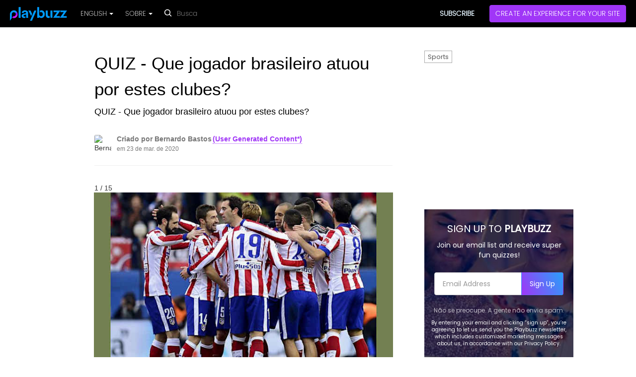

--- FILE ---
content_type: text/html; charset=utf-8
request_url: https://www.playbuzz.com/bernardok10/quiz-que-jogador-brasileiro-atuou-por-estes-clubes
body_size: 31877
content:
<!DOCTYPE html>
<html lang="pt">
<head>
    <title>QUIZ - Que jogador brasileiro atuou por estes clubes?</title>




    <link rel="canonical" href="https://www.playbuzz.com/bernardok10/quiz-que-jogador-brasileiro-atuou-por-estes-clubes"/>

<link rel="alternate" type="application/json+oembed"
      href="https://oembed.playbuzz.com/item?url=https://www.playbuzz.com/bernardok10/quiz-que-jogador-brasileiro-atuou-por-estes-clubes&show-info=false&show-share=false&omit-script=false"/>


<!--Favicon-->
<link rel="icon" type="image/x-icon" href="//static.ex.co/cdn/content/images/faviconNew.png" sizes="any">

<!--Favicon for apple touch device-->
<link rel="apple-touch-icon" href="//static.ex.co/cdn/content/images/pwa/square/apple-touch-icon-new.png">

<link rel="manifest" href="/manifest.json"/>
<meta name="theme-color" content="#000"/>
<meta charset="utf-8">
<meta name="description" content="QUIZ - Que jogador brasileiro atuou por estes clubes?">
<meta name="viewport" content="width=device-width, initial-scale=1, maximum-scale=1, user-scalable=no">

<script async src="https://fundingchoicesmessages.google.com/i/pub-9848746867798493?ers=1" nonce="VYpXiot69DSskpYs1W5Ifg"></script><script nonce="VYpXiot69DSskpYs1W5Ifg">(function() {function signalGooglefcPresent() {if (!window.frames['googlefcPresent']) {if (document.body) {const iframe = document.createElement('iframe'); iframe.style = 'width: 0; height: 0; border: none; z-index: -1000; left: -1000px; top: -1000px;'; iframe.style.display = 'none'; iframe.name = 'googlefcPresent'; document.body.appendChild(iframe);} else {setTimeout(signalGooglefcPresent, 0);}}}signalGooglefcPresent();})();</script>

<meta name="keywords" content="Sports"/>


<link rel="preconnect" href="https://fonts.gstatic.com/" crossorigin="">
<link rel="preconnect" href="https://static.ex.co/" crossorigin="">
<link rel="dns-prefetch" href="https://www.googletagmanager.com/" crossorigin="">
<link rel="dns-prefetch" href="https://www.googleadservices.com/" crossorigin="">
<link rel="dns-prefetch" href="https://googleads.g.doubleclick.net/" crossorigin="">
<link rel="dns-prefetch" href="https://www.googletagservices.com/" crossorigin="">




    <link rel="preload" as="image" href="">





<meta property="og:site_name" content="Playbuzz" />
<meta property="og:url" content="https://www.playbuzz.com/bernardok10/quiz-que-jogador-brasileiro-atuou-por-estes-clubes" />
<meta property="og:title" content="QUIZ - Que jogador brasileiro atuou por estes clubes?" />
<meta property="og:description" content="QUIZ - Que jogador brasileiro atuou por estes clubes?" />

<meta property="og:type" content="article" />
<meta property="og:image" content="https://img.playbuzz.com/image/upload/ar_1.5,c_pad,f_jpg,b_auto/cdn/9d77717d-9a03-4045-8be1-cfff066700e2/e02cbe0e-1562-4644-af59-1a768dd9b0be.jpg" />
<meta property="og:image:width" content="1066" />
<meta property="og:image:height" content="710" />
<meta property="og:updated_time" content="2020-03-23T18:30:47.343Z" />
<meta property="og:locale" content="pt_BR" />

<meta property="article:published_time" content="2016-03-20T14:04:22.96Z" />
<meta property="article:modified_time" content="2020-03-23T18:30:47.343Z" />
<meta property="article:publisher" content="https://www.facebook.com/playbuzz" />

<meta itemprop="image" content="https://img.playbuzz.com/image/upload/ar_1.5,c_pad,f_jpg,b_auto/cdn/9d77717d-9a03-4045-8be1-cfff066700e2/e02cbe0e-1562-4644-af59-1a768dd9b0be.jpg">

<meta property="fb:app_id" content="527957123932456" />

<meta name="twitter:url" content="https://www.playbuzz.com/bernardok10/quiz-que-jogador-brasileiro-atuou-por-estes-clubes" />
<meta name="twitter:card" content="summary_large_image" />

<!-- Styles -->
<style>
    html{font-family:sans-serif;-ms-text-size-adjust:100%;-webkit-text-size-adjust:100%}body{margin:0}article,aside,details,figcaption,figure,footer,header,hgroup,main,menu,nav,section,summary{display:block}audio,canvas,progress,video{display:inline-block;vertical-align:baseline}audio:not([controls]){display:none;height:0}[hidden],template{display:none}a{background-color:transparent}a:active,a:hover{outline:0}abbr[title]{border-bottom:1px dotted}b,strong{font-weight:bold}dfn{font-style:italic}h1{font-size:2em;margin:0.67em 0}mark{background:#ff0;color:#000}small{font-size:80%}sub,sup{font-size:75%;line-height:0;position:relative;vertical-align:baseline}sup{top:-0.5em}sub{bottom:-0.25em}img{border:0}svg:not(:root){overflow:hidden}figure{margin:1em 40px}hr{-webkit-box-sizing:content-box;-moz-box-sizing:content-box;box-sizing:content-box;height:0}pre{overflow:auto}code,kbd,pre,samp{font-family:monospace, monospace;font-size:1em}button,input,optgroup,select,textarea{color:inherit;font:inherit;margin:0}button{overflow:visible}button,select{text-transform:none}button,html input[type="button"],input[type="reset"],input[type="submit"]{-webkit-appearance:button;cursor:pointer}button[disabled],html input[disabled]{cursor:default}button::-moz-focus-inner,input::-moz-focus-inner{border:0;padding:0}input{line-height:normal}input[type="checkbox"],input[type="radio"]{-webkit-box-sizing:border-box;-moz-box-sizing:border-box;box-sizing:border-box;padding:0}input[type="number"]::-webkit-inner-spin-button,input[type="number"]::-webkit-outer-spin-button{height:auto}input[type="search"]{-webkit-appearance:textfield;-webkit-box-sizing:content-box;-moz-box-sizing:content-box;box-sizing:content-box}input[type="search"]::-webkit-search-cancel-button,input[type="search"]::-webkit-search-decoration{-webkit-appearance:none}fieldset{border:1px solid #c0c0c0;margin:0 2px;padding:0.35em 0.625em 0.75em}legend{border:0;padding:0}textarea{overflow:auto}optgroup{font-weight:bold}table{border-collapse:collapse;border-spacing:0}td,th{padding:0}*{-webkit-box-sizing:border-box;-moz-box-sizing:border-box;box-sizing:border-box}*:before,*:after{-webkit-box-sizing:border-box;-moz-box-sizing:border-box;box-sizing:border-box}html{font-size:10px;-webkit-tap-highlight-color:rgba(0,0,0,0)}body{font-family:"Helvetica Neue",Helvetica,Arial,sans-serif;font-size:14px;line-height:1.42857143;color:#333;background-color:#fff}input,button,select,textarea{font-family:inherit;font-size:inherit;line-height:inherit}a{color:#337ab7;text-decoration:none}a:hover,a:focus{color:#23527c;text-decoration:underline}a:focus{outline:5px auto -webkit-focus-ring-color;outline-offset:-2px}figure{margin:0}img{vertical-align:middle}.img-responsive{display:block;max-width:100%;height:auto}.img-rounded{border-radius:6px}.img-thumbnail{padding:4px;line-height:1.42857143;background-color:#fff;border:1px solid #ddd;border-radius:4px;-webkit-transition:all .2s ease-in-out;-o-transition:all .2s ease-in-out;transition:all .2s ease-in-out;display:inline-block;max-width:100%;height:auto}.img-circle{border-radius:50%}hr{margin-top:20px;margin-bottom:20px;border:0;border-top:1px solid #eee}.sr-only{position:absolute;width:1px;height:1px;margin:-1px;padding:0;overflow:hidden;clip:rect(0, 0, 0, 0);border:0}.sr-only-focusable:active,.sr-only-focusable:focus{position:static;width:auto;height:auto;margin:0;overflow:visible;clip:auto}[role="button"]{cursor:pointer}h1,h2,h3,h4,h5,h6,.h1,.h2,.h3,.h4,.h5,.h6{font-family:inherit;font-weight:500;line-height:1.1;color:inherit}h1 small,h2 small,h3 small,h4 small,h5 small,h6 small,.h1 small,.h2 small,.h3 small,.h4 small,.h5 small,.h6 small,h1 .small,h2 .small,h3 .small,h4 .small,h5 .small,h6 .small,.h1 .small,.h2 .small,.h3 .small,.h4 .small,.h5 .small,.h6 .small{font-weight:normal;line-height:1;color:#777}h1,.h1,h2,.h2,h3,.h3{margin-top:20px;margin-bottom:10px}h1 small,.h1 small,h2 small,.h2 small,h3 small,.h3 small,h1 .small,.h1 .small,h2 .small,.h2 .small,h3 .small,.h3 .small{font-size:65%}h4,.h4,h5,.h5,h6,.h6{margin-top:10px;margin-bottom:10px}h4 small,.h4 small,h5 small,.h5 small,h6 small,.h6 small,h4 .small,.h4 .small,h5 .small,.h5 .small,h6 .small,.h6 .small{font-size:75%}h1,.h1{font-size:36px}h2,.h2{font-size:30px}h3,.h3{font-size:24px}h4,.h4{font-size:18px}h5,.h5{font-size:14px}h6,.h6{font-size:12px}p{margin:0 0 10px}.lead{margin-bottom:20px;font-size:16px;font-weight:300;line-height:1.4}@media (min-width:768px){.lead{font-size:21px}}small,.small{font-size:85%}mark,.mark{background-color:#fcf8e3;padding:.2em}.text-left{text-align:left}.text-right{text-align:right}.text-center{text-align:center}.text-justify{text-align:justify}.text-nowrap{white-space:nowrap}.text-lowercase{text-transform:lowercase}.text-uppercase{text-transform:uppercase}.text-capitalize{text-transform:capitalize}.text-muted{color:#777}.text-primary{color:#337ab7}a.text-primary:hover,a.text-primary:focus{color:#286090}.text-success{color:#3c763d}a.text-success:hover,a.text-success:focus{color:#2b542c}.text-info{color:#31708f}a.text-info:hover,a.text-info:focus{color:#245269}.text-warning{color:#8a6d3b}a.text-warning:hover,a.text-warning:focus{color:#66512c}.text-danger{color:#a94442}a.text-danger:hover,a.text-danger:focus{color:#843534}.bg-primary{color:#fff;background-color:#337ab7}a.bg-primary:hover,a.bg-primary:focus{background-color:#286090}.bg-success{background-color:#dff0d8}a.bg-success:hover,a.bg-success:focus{background-color:#c1e2b3}.bg-info{background-color:#d9edf7}a.bg-info:hover,a.bg-info:focus{background-color:#afd9ee}.bg-warning{background-color:#fcf8e3}a.bg-warning:hover,a.bg-warning:focus{background-color:#f7ecb5}.bg-danger{background-color:#f2dede}a.bg-danger:hover,a.bg-danger:focus{background-color:#e4b9b9}.page-header{padding-bottom:9px;margin:40px 0 20px;border-bottom:1px solid #eee}ul,ol{margin-top:0;margin-bottom:10px}ul ul,ol ul,ul ol,ol ol{margin-bottom:0}.list-unstyled{padding-left:0;list-style:none}.list-inline{padding-left:0;list-style:none;margin-left:-5px}.list-inline>li{display:inline-block;padding-left:5px;padding-right:5px}dl{margin-top:0;margin-bottom:20px}dt,dd{line-height:1.42857143}dt{font-weight:bold}dd{margin-left:0}@media (min-width:768px){.dl-horizontal dt{float:left;width:160px;clear:left;text-align:right;overflow:hidden;text-overflow:ellipsis;white-space:nowrap}.dl-horizontal dd{margin-left:180px}}abbr[title],abbr[data-original-title]{cursor:help;border-bottom:1px dotted #777}.initialism{font-size:90%;text-transform:uppercase}blockquote{padding:10px 20px;margin:0 0 20px;font-size:17.5px;border-left:5px solid #eee}blockquote p:last-child,blockquote ul:last-child,blockquote ol:last-child{margin-bottom:0}blockquote footer,blockquote small,blockquote .small{display:block;font-size:80%;line-height:1.42857143;color:#777}blockquote footer:before,blockquote small:before,blockquote .small:before{content:'\2014 \00A0'}.blockquote-reverse,blockquote.pull-right{padding-right:15px;padding-left:0;border-right:5px solid #eee;border-left:0;text-align:right}.blockquote-reverse footer:before,blockquote.pull-right footer:before,.blockquote-reverse small:before,blockquote.pull-right small:before,.blockquote-reverse .small:before,blockquote.pull-right .small:before{content:''}.blockquote-reverse footer:after,blockquote.pull-right footer:after,.blockquote-reverse small:after,blockquote.pull-right small:after,.blockquote-reverse .small:after,blockquote.pull-right .small:after{content:'\00A0 \2014'}address{margin-bottom:20px;font-style:normal;line-height:1.42857143}.container{margin-right:auto;margin-left:auto;padding-left:15px;padding-right:15px}@media (min-width:768px){.container{width:750px}}@media (min-width:992px){.container{width:970px}}@media (min-width:1200px){.container{width:1170px}}.container-fluid{margin-right:auto;margin-left:auto;padding-left:15px;padding-right:15px}.row{margin-left:-15px;margin-right:-15px}.col-xs-1, .col-sm-1, .col-md-1, .col-lg-1, .col-xs-2, .col-sm-2, .col-md-2, .col-lg-2, .col-xs-3, .col-sm-3, .col-md-3, .col-lg-3, .col-xs-4, .col-sm-4, .col-md-4, .col-lg-4, .col-xs-5, .col-sm-5, .col-md-5, .col-lg-5, .col-xs-6, .col-sm-6, .col-md-6, .col-lg-6, .col-xs-7, .col-sm-7, .col-md-7, .col-lg-7, .col-xs-8, .col-sm-8, .col-md-8, .col-lg-8, .col-xs-9, .col-sm-9, .col-md-9, .col-lg-9, .col-xs-10, .col-sm-10, .col-md-10, .col-lg-10, .col-xs-11, .col-sm-11, .col-md-11, .col-lg-11, .col-xs-12, .col-sm-12, .col-md-12, .col-lg-12{position:relative;min-height:1px;padding-left:15px;padding-right:15px}.col-xs-1, .col-xs-2, .col-xs-3, .col-xs-4, .col-xs-5, .col-xs-6, .col-xs-7, .col-xs-8, .col-xs-9, .col-xs-10, .col-xs-11, .col-xs-12{float:left}.col-xs-12{width:100%}.col-xs-11{width:91.66666667%}.col-xs-10{width:83.33333333%}.col-xs-9{width:75%}.col-xs-8{width:66.66666667%}.col-xs-7{width:58.33333333%}.col-xs-6{width:50%}.col-xs-5{width:41.66666667%}.col-xs-4{width:33.33333333%}.col-xs-3{width:25%}.col-xs-2{width:16.66666667%}.col-xs-1{width:8.33333333%}.col-xs-pull-12{right:100%}.col-xs-pull-11{right:91.66666667%}.col-xs-pull-10{right:83.33333333%}.col-xs-pull-9{right:75%}.col-xs-pull-8{right:66.66666667%}.col-xs-pull-7{right:58.33333333%}.col-xs-pull-6{right:50%}.col-xs-pull-5{right:41.66666667%}.col-xs-pull-4{right:33.33333333%}.col-xs-pull-3{right:25%}.col-xs-pull-2{right:16.66666667%}.col-xs-pull-1{right:8.33333333%}.col-xs-pull-0{right:auto}.col-xs-push-12{left:100%}.col-xs-push-11{left:91.66666667%}.col-xs-push-10{left:83.33333333%}.col-xs-push-9{left:75%}.col-xs-push-8{left:66.66666667%}.col-xs-push-7{left:58.33333333%}.col-xs-push-6{left:50%}.col-xs-push-5{left:41.66666667%}.col-xs-push-4{left:33.33333333%}.col-xs-push-3{left:25%}.col-xs-push-2{left:16.66666667%}.col-xs-push-1{left:8.33333333%}.col-xs-push-0{left:auto}.col-xs-offset-12{margin-left:100%}.col-xs-offset-11{margin-left:91.66666667%}.col-xs-offset-10{margin-left:83.33333333%}.col-xs-offset-9{margin-left:75%}.col-xs-offset-8{margin-left:66.66666667%}.col-xs-offset-7{margin-left:58.33333333%}.col-xs-offset-6{margin-left:50%}.col-xs-offset-5{margin-left:41.66666667%}.col-xs-offset-4{margin-left:33.33333333%}.col-xs-offset-3{margin-left:25%}.col-xs-offset-2{margin-left:16.66666667%}.col-xs-offset-1{margin-left:8.33333333%}.col-xs-offset-0{margin-left:0}@media (min-width:768px){.col-sm-1, .col-sm-2, .col-sm-3, .col-sm-4, .col-sm-5, .col-sm-6, .col-sm-7, .col-sm-8, .col-sm-9, .col-sm-10, .col-sm-11, .col-sm-12{float:left}.col-sm-12{width:100%}.col-sm-11{width:91.66666667%}.col-sm-10{width:83.33333333%}.col-sm-9{width:75%}.col-sm-8{width:66.66666667%}.col-sm-7{width:58.33333333%}.col-sm-6{width:50%}.col-sm-5{width:41.66666667%}.col-sm-4{width:33.33333333%}.col-sm-3{width:25%}.col-sm-2{width:16.66666667%}.col-sm-1{width:8.33333333%}.col-sm-pull-12{right:100%}.col-sm-pull-11{right:91.66666667%}.col-sm-pull-10{right:83.33333333%}.col-sm-pull-9{right:75%}.col-sm-pull-8{right:66.66666667%}.col-sm-pull-7{right:58.33333333%}.col-sm-pull-6{right:50%}.col-sm-pull-5{right:41.66666667%}.col-sm-pull-4{right:33.33333333%}.col-sm-pull-3{right:25%}.col-sm-pull-2{right:16.66666667%}.col-sm-pull-1{right:8.33333333%}.col-sm-pull-0{right:auto}.col-sm-push-12{left:100%}.col-sm-push-11{left:91.66666667%}.col-sm-push-10{left:83.33333333%}.col-sm-push-9{left:75%}.col-sm-push-8{left:66.66666667%}.col-sm-push-7{left:58.33333333%}.col-sm-push-6{left:50%}.col-sm-push-5{left:41.66666667%}.col-sm-push-4{left:33.33333333%}.col-sm-push-3{left:25%}.col-sm-push-2{left:16.66666667%}.col-sm-push-1{left:8.33333333%}.col-sm-push-0{left:auto}.col-sm-offset-12{margin-left:100%}.col-sm-offset-11{margin-left:91.66666667%}.col-sm-offset-10{margin-left:83.33333333%}.col-sm-offset-9{margin-left:75%}.col-sm-offset-8{margin-left:66.66666667%}.col-sm-offset-7{margin-left:58.33333333%}.col-sm-offset-6{margin-left:50%}.col-sm-offset-5{margin-left:41.66666667%}.col-sm-offset-4{margin-left:33.33333333%}.col-sm-offset-3{margin-left:25%}.col-sm-offset-2{margin-left:16.66666667%}.col-sm-offset-1{margin-left:8.33333333%}.col-sm-offset-0{margin-left:0}}@media (min-width:992px){.col-md-1, .col-md-2, .col-md-3, .col-md-4, .col-md-5, .col-md-6, .col-md-7, .col-md-8, .col-md-9, .col-md-10, .col-md-11, .col-md-12{float:left}.col-md-12{width:100%}.col-md-11{width:91.66666667%}.col-md-10{width:83.33333333%}.col-md-9{width:75%}.col-md-8{width:66.66666667%}.col-md-7{width:58.33333333%}.col-md-6{width:50%}.col-md-5{width:41.66666667%}.col-md-4{width:33.33333333%}.col-md-3{width:25%}.col-md-2{width:16.66666667%}.col-md-1{width:8.33333333%}.col-md-pull-12{right:100%}.col-md-pull-11{right:91.66666667%}.col-md-pull-10{right:83.33333333%}.col-md-pull-9{right:75%}.col-md-pull-8{right:66.66666667%}.col-md-pull-7{right:58.33333333%}.col-md-pull-6{right:50%}.col-md-pull-5{right:41.66666667%}.col-md-pull-4{right:33.33333333%}.col-md-pull-3{right:25%}.col-md-pull-2{right:16.66666667%}.col-md-pull-1{right:8.33333333%}.col-md-pull-0{right:auto}.col-md-push-12{left:100%}.col-md-push-11{left:91.66666667%}.col-md-push-10{left:83.33333333%}.col-md-push-9{left:75%}.col-md-push-8{left:66.66666667%}.col-md-push-7{left:58.33333333%}.col-md-push-6{left:50%}.col-md-push-5{left:41.66666667%}.col-md-push-4{left:33.33333333%}.col-md-push-3{left:25%}.col-md-push-2{left:16.66666667%}.col-md-push-1{left:8.33333333%}.col-md-push-0{left:auto}.col-md-offset-12{margin-left:100%}.col-md-offset-11{margin-left:91.66666667%}.col-md-offset-10{margin-left:83.33333333%}.col-md-offset-9{margin-left:75%}.col-md-offset-8{margin-left:66.66666667%}.col-md-offset-7{margin-left:58.33333333%}.col-md-offset-6{margin-left:50%}.col-md-offset-5{margin-left:41.66666667%}.col-md-offset-4{margin-left:33.33333333%}.col-md-offset-3{margin-left:25%}.col-md-offset-2{margin-left:16.66666667%}.col-md-offset-1{margin-left:8.33333333%}.col-md-offset-0{margin-left:0}}@media (min-width:1200px){.col-lg-1, .col-lg-2, .col-lg-3, .col-lg-4, .col-lg-5, .col-lg-6, .col-lg-7, .col-lg-8, .col-lg-9, .col-lg-10, .col-lg-11, .col-lg-12{float:left}.col-lg-12{width:100%}.col-lg-11{width:91.66666667%}.col-lg-10{width:83.33333333%}.col-lg-9{width:75%}.col-lg-8{width:66.66666667%}.col-lg-7{width:58.33333333%}.col-lg-6{width:50%}.col-lg-5{width:41.66666667%}.col-lg-4{width:33.33333333%}.col-lg-3{width:25%}.col-lg-2{width:16.66666667%}.col-lg-1{width:8.33333333%}.col-lg-pull-12{right:100%}.col-lg-pull-11{right:91.66666667%}.col-lg-pull-10{right:83.33333333%}.col-lg-pull-9{right:75%}.col-lg-pull-8{right:66.66666667%}.col-lg-pull-7{right:58.33333333%}.col-lg-pull-6{right:50%}.col-lg-pull-5{right:41.66666667%}.col-lg-pull-4{right:33.33333333%}.col-lg-pull-3{right:25%}.col-lg-pull-2{right:16.66666667%}.col-lg-pull-1{right:8.33333333%}.col-lg-pull-0{right:auto}.col-lg-push-12{left:100%}.col-lg-push-11{left:91.66666667%}.col-lg-push-10{left:83.33333333%}.col-lg-push-9{left:75%}.col-lg-push-8{left:66.66666667%}.col-lg-push-7{left:58.33333333%}.col-lg-push-6{left:50%}.col-lg-push-5{left:41.66666667%}.col-lg-push-4{left:33.33333333%}.col-lg-push-3{left:25%}.col-lg-push-2{left:16.66666667%}.col-lg-push-1{left:8.33333333%}.col-lg-push-0{left:auto}.col-lg-offset-12{margin-left:100%}.col-lg-offset-11{margin-left:91.66666667%}.col-lg-offset-10{margin-left:83.33333333%}.col-lg-offset-9{margin-left:75%}.col-lg-offset-8{margin-left:66.66666667%}.col-lg-offset-7{margin-left:58.33333333%}.col-lg-offset-6{margin-left:50%}.col-lg-offset-5{margin-left:41.66666667%}.col-lg-offset-4{margin-left:33.33333333%}.col-lg-offset-3{margin-left:25%}.col-lg-offset-2{margin-left:16.66666667%}.col-lg-offset-1{margin-left:8.33333333%}.col-lg-offset-0{margin-left:0}}fieldset{padding:0;margin:0;border:0;min-width:0}legend{display:block;width:100%;padding:0;margin-bottom:20px;font-size:21px;line-height:inherit;color:#333;border:0;border-bottom:1px solid #e5e5e5}label{display:inline-block;max-width:100%;margin-bottom:5px;font-weight:bold}input[type="search"]{-webkit-box-sizing:border-box;-moz-box-sizing:border-box;box-sizing:border-box}input[type="radio"],input[type="checkbox"]{margin:4px 0 0;margin-top:1px \9;line-height:normal}input[type="file"]{display:block}input[type="range"]{display:block;width:100%}select[multiple],select[size]{height:auto}input[type="file"]:focus,input[type="radio"]:focus,input[type="checkbox"]:focus{outline:5px auto -webkit-focus-ring-color;outline-offset:-2px}output{display:block;padding-top:7px;font-size:14px;line-height:1.42857143;color:#555}.form-control{display:block;width:100%;height:34px;padding:6px 12px;font-size:14px;line-height:1.42857143;color:#555;background-color:#fff;background-image:none;border:1px solid #ccc;border-radius:4px;-webkit-box-shadow:inset 0 1px 1px rgba(0,0,0,0.075);box-shadow:inset 0 1px 1px rgba(0,0,0,0.075);-webkit-transition:border-color ease-in-out .15s, -webkit-box-shadow ease-in-out .15s;-o-transition:border-color ease-in-out .15s, box-shadow ease-in-out .15s;transition:border-color ease-in-out .15s, box-shadow ease-in-out .15s}.form-control:focus{border-color:#66afe9;outline:0;-webkit-box-shadow:inset 0 1px 1px rgba(0,0,0,.075), 0 0 8px rgba(102, 175, 233, 0.6);box-shadow:inset 0 1px 1px rgba(0,0,0,.075), 0 0 8px rgba(102, 175, 233, 0.6)}.form-control::-moz-placeholder{color:#999;opacity:1}.form-control:-ms-input-placeholder{color:#999}.form-control::-webkit-input-placeholder{color:#999}.form-control::-ms-expand{border:0;background-color:transparent}.form-control[disabled],.form-control[readonly],fieldset[disabled] .form-control{background-color:#eee;opacity:1}.form-control[disabled],fieldset[disabled] .form-control{cursor:not-allowed}textarea.form-control{height:auto}input[type="search"]{-webkit-appearance:none}@media screen and (-webkit-min-device-pixel-ratio:0){input[type="date"].form-control,input[type="time"].form-control,input[type="datetime-local"].form-control,input[type="month"].form-control{line-height:34px}input[type="date"].input-sm,input[type="time"].input-sm,input[type="datetime-local"].input-sm,input[type="month"].input-sm,.input-group-sm input[type="date"],.input-group-sm input[type="time"],.input-group-sm input[type="datetime-local"],.input-group-sm input[type="month"]{line-height:30px}input[type="date"].input-lg,input[type="time"].input-lg,input[type="datetime-local"].input-lg,input[type="month"].input-lg,.input-group-lg input[type="date"],.input-group-lg input[type="time"],.input-group-lg input[type="datetime-local"],.input-group-lg input[type="month"]{line-height:46px}}.form-group{margin-bottom:15px}.radio,.checkbox{position:relative;display:block;margin-top:10px;margin-bottom:10px}.radio label,.checkbox label{min-height:20px;padding-left:20px;margin-bottom:0;font-weight:normal;cursor:pointer}.radio input[type="radio"],.radio-inline input[type="radio"],.checkbox input[type="checkbox"],.checkbox-inline input[type="checkbox"]{position:absolute;margin-left:-20px;margin-top:4px \9}.radio+.radio,.checkbox+.checkbox{margin-top:-5px}.radio-inline,.checkbox-inline{position:relative;display:inline-block;padding-left:20px;margin-bottom:0;vertical-align:middle;font-weight:normal;cursor:pointer}.radio-inline+.radio-inline,.checkbox-inline+.checkbox-inline{margin-top:0;margin-left:10px}input[type="radio"][disabled],input[type="checkbox"][disabled],input[type="radio"].disabled,input[type="checkbox"].disabled,fieldset[disabled] input[type="radio"],fieldset[disabled] input[type="checkbox"]{cursor:not-allowed}.radio-inline.disabled,.checkbox-inline.disabled,fieldset[disabled] .radio-inline,fieldset[disabled] .checkbox-inline{cursor:not-allowed}.radio.disabled label,.checkbox.disabled label,fieldset[disabled] .radio label,fieldset[disabled] .checkbox label{cursor:not-allowed}.form-control-static{padding-top:7px;padding-bottom:7px;margin-bottom:0;min-height:34px}.form-control-static.input-lg,.form-control-static.input-sm{padding-left:0;padding-right:0}.input-sm{height:30px;padding:5px 10px;font-size:12px;line-height:1.5;border-radius:3px}select.input-sm{height:30px;line-height:30px}textarea.input-sm,select[multiple].input-sm{height:auto}.form-group-sm .form-control{height:30px;padding:5px 10px;font-size:12px;line-height:1.5;border-radius:3px}.form-group-sm select.form-control{height:30px;line-height:30px}.form-group-sm textarea.form-control,.form-group-sm select[multiple].form-control{height:auto}.form-group-sm .form-control-static{height:30px;min-height:32px;padding:6px 10px;font-size:12px;line-height:1.5}.input-lg{height:46px;padding:10px 16px;font-size:18px;line-height:1.3333333;border-radius:6px}select.input-lg{height:46px;line-height:46px}textarea.input-lg,select[multiple].input-lg{height:auto}.form-group-lg .form-control{height:46px;padding:10px 16px;font-size:18px;line-height:1.3333333;border-radius:6px}.form-group-lg select.form-control{height:46px;line-height:46px}.form-group-lg textarea.form-control,.form-group-lg select[multiple].form-control{height:auto}.form-group-lg .form-control-static{height:46px;min-height:38px;padding:11px 16px;font-size:18px;line-height:1.3333333}.has-feedback{position:relative}.has-feedback .form-control{padding-right:42.5px}.form-control-feedback{position:absolute;top:0;right:0;z-index:2;display:block;width:34px;height:34px;line-height:34px;text-align:center;pointer-events:none}.input-lg+.form-control-feedback,.input-group-lg+.form-control-feedback,.form-group-lg .form-control+.form-control-feedback{width:46px;height:46px;line-height:46px}.input-sm+.form-control-feedback,.input-group-sm+.form-control-feedback,.form-group-sm .form-control+.form-control-feedback{width:30px;height:30px;line-height:30px}.has-success .help-block,.has-success .control-label,.has-success .radio,.has-success .checkbox,.has-success .radio-inline,.has-success .checkbox-inline,.has-success.radio label,.has-success.checkbox label,.has-success.radio-inline label,.has-success.checkbox-inline label{color:#3c763d}.has-success .form-control{border-color:#3c763d;-webkit-box-shadow:inset 0 1px 1px rgba(0,0,0,0.075);box-shadow:inset 0 1px 1px rgba(0,0,0,0.075)}.has-success .form-control:focus{border-color:#2b542c;-webkit-box-shadow:inset 0 1px 1px rgba(0,0,0,0.075),0 0 6px #67b168;box-shadow:inset 0 1px 1px rgba(0,0,0,0.075),0 0 6px #67b168}.has-success .input-group-addon{color:#3c763d;border-color:#3c763d;background-color:#dff0d8}.has-success .form-control-feedback{color:#3c763d}.has-warning .help-block,.has-warning .control-label,.has-warning .radio,.has-warning .checkbox,.has-warning .radio-inline,.has-warning .checkbox-inline,.has-warning.radio label,.has-warning.checkbox label,.has-warning.radio-inline label,.has-warning.checkbox-inline label{color:#8a6d3b}.has-warning .form-control{border-color:#8a6d3b;-webkit-box-shadow:inset 0 1px 1px rgba(0,0,0,0.075);box-shadow:inset 0 1px 1px rgba(0,0,0,0.075)}.has-warning .form-control:focus{border-color:#66512c;-webkit-box-shadow:inset 0 1px 1px rgba(0,0,0,0.075),0 0 6px #c0a16b;box-shadow:inset 0 1px 1px rgba(0,0,0,0.075),0 0 6px #c0a16b}.has-warning .input-group-addon{color:#8a6d3b;border-color:#8a6d3b;background-color:#fcf8e3}.has-warning .form-control-feedback{color:#8a6d3b}.has-error .help-block,.has-error .control-label,.has-error .radio,.has-error .checkbox,.has-error .radio-inline,.has-error .checkbox-inline,.has-error.radio label,.has-error.checkbox label,.has-error.radio-inline label,.has-error.checkbox-inline label{color:#a94442}.has-error .form-control{border-color:#a94442;-webkit-box-shadow:inset 0 1px 1px rgba(0,0,0,0.075);box-shadow:inset 0 1px 1px rgba(0,0,0,0.075)}.has-error .form-control:focus{border-color:#843534;-webkit-box-shadow:inset 0 1px 1px rgba(0,0,0,0.075),0 0 6px #ce8483;box-shadow:inset 0 1px 1px rgba(0,0,0,0.075),0 0 6px #ce8483}.has-error .input-group-addon{color:#a94442;border-color:#a94442;background-color:#f2dede}.has-error .form-control-feedback{color:#a94442}.has-feedback label~.form-control-feedback{top:25px}.has-feedback label.sr-only~.form-control-feedback{top:0}.help-block{display:block;margin-top:5px;margin-bottom:10px;color:#737373}@media (min-width:768px){.form-inline .form-group{display:inline-block;margin-bottom:0;vertical-align:middle}.form-inline .form-control{display:inline-block;width:auto;vertical-align:middle}.form-inline .form-control-static{display:inline-block}.form-inline .input-group{display:inline-table;vertical-align:middle}.form-inline .input-group .input-group-addon,.form-inline .input-group .input-group-btn,.form-inline .input-group .form-control{width:auto}.form-inline .input-group>.form-control{width:100%}.form-inline .control-label{margin-bottom:0;vertical-align:middle}.form-inline .radio,.form-inline .checkbox{display:inline-block;margin-top:0;margin-bottom:0;vertical-align:middle}.form-inline .radio label,.form-inline .checkbox label{padding-left:0}.form-inline .radio input[type="radio"],.form-inline .checkbox input[type="checkbox"]{position:relative;margin-left:0}.form-inline .has-feedback .form-control-feedback{top:0}}.form-horizontal .radio,.form-horizontal .checkbox,.form-horizontal .radio-inline,.form-horizontal .checkbox-inline{margin-top:0;margin-bottom:0;padding-top:7px}.form-horizontal .radio,.form-horizontal .checkbox{min-height:27px}.form-horizontal .form-group{margin-left:-15px;margin-right:-15px}@media (min-width:768px){.form-horizontal .control-label{text-align:right;margin-bottom:0;padding-top:7px}}.form-horizontal .has-feedback .form-control-feedback{right:15px}@media (min-width:768px){.form-horizontal .form-group-lg .control-label{padding-top:11px;font-size:18px}}@media (min-width:768px){.form-horizontal .form-group-sm .control-label{padding-top:6px;font-size:12px}}.btn{display:inline-block;margin-bottom:0;font-weight:normal;text-align:center;vertical-align:middle;-ms-touch-action:manipulation;touch-action:manipulation;cursor:pointer;background-image:none;border:1px solid transparent;white-space:nowrap;padding:6px 12px;font-size:14px;line-height:1.42857143;border-radius:4px;-webkit-user-select:none;-moz-user-select:none;-ms-user-select:none;user-select:none}.btn:focus,.btn:active:focus,.btn.active:focus,.btn.focus,.btn:active.focus,.btn.active.focus{outline:5px auto -webkit-focus-ring-color;outline-offset:-2px}.btn:hover,.btn:focus,.btn.focus{color:#333;text-decoration:none}.btn:active,.btn.active{outline:0;background-image:none;-webkit-box-shadow:inset 0 3px 5px rgba(0,0,0,0.125);box-shadow:inset 0 3px 5px rgba(0,0,0,0.125)}.btn.disabled,.btn[disabled],fieldset[disabled] .btn{cursor:not-allowed;opacity:.65;filter:alpha(opacity=65);-webkit-box-shadow:none;box-shadow:none}a.btn.disabled,fieldset[disabled] a.btn{pointer-events:none}.btn-default{color:#333;background-color:#fff;border-color:#ccc}.btn-default:focus,.btn-default.focus{color:#333;background-color:#e6e6e6;border-color:#8c8c8c}.btn-default:hover{color:#333;background-color:#e6e6e6;border-color:#adadad}.btn-default:active,.btn-default.active,.open>.dropdown-toggle.btn-default{color:#333;background-color:#e6e6e6;border-color:#adadad}.btn-default:active:hover,.btn-default.active:hover,.open>.dropdown-toggle.btn-default:hover,.btn-default:active:focus,.btn-default.active:focus,.open>.dropdown-toggle.btn-default:focus,.btn-default:active.focus,.btn-default.active.focus,.open>.dropdown-toggle.btn-default.focus{color:#333;background-color:#d4d4d4;border-color:#8c8c8c}.btn-default:active,.btn-default.active,.open>.dropdown-toggle.btn-default{background-image:none}.btn-default.disabled:hover,.btn-default[disabled]:hover,fieldset[disabled] .btn-default:hover,.btn-default.disabled:focus,.btn-default[disabled]:focus,fieldset[disabled] .btn-default:focus,.btn-default.disabled.focus,.btn-default[disabled].focus,fieldset[disabled] .btn-default.focus{background-color:#fff;border-color:#ccc}.btn-default .badge{color:#fff;background-color:#333}.btn-primary{color:#fff;background-color:#337ab7;border-color:#2e6da4}.btn-primary:focus,.btn-primary.focus{color:#fff;background-color:#286090;border-color:#122b40}.btn-primary:hover{color:#fff;background-color:#286090;border-color:#204d74}.btn-primary:active,.btn-primary.active,.open>.dropdown-toggle.btn-primary{color:#fff;background-color:#286090;border-color:#204d74}.btn-primary:active:hover,.btn-primary.active:hover,.open>.dropdown-toggle.btn-primary:hover,.btn-primary:active:focus,.btn-primary.active:focus,.open>.dropdown-toggle.btn-primary:focus,.btn-primary:active.focus,.btn-primary.active.focus,.open>.dropdown-toggle.btn-primary.focus{color:#fff;background-color:#204d74;border-color:#122b40}.btn-primary:active,.btn-primary.active,.open>.dropdown-toggle.btn-primary{background-image:none}.btn-primary.disabled:hover,.btn-primary[disabled]:hover,fieldset[disabled] .btn-primary:hover,.btn-primary.disabled:focus,.btn-primary[disabled]:focus,fieldset[disabled] .btn-primary:focus,.btn-primary.disabled.focus,.btn-primary[disabled].focus,fieldset[disabled] .btn-primary.focus{background-color:#337ab7;border-color:#2e6da4}.btn-primary .badge{color:#337ab7;background-color:#fff}.btn-success{color:#fff;background-color:#5cb85c;border-color:#4cae4c}.btn-success:focus,.btn-success.focus{color:#fff;background-color:#449d44;border-color:#255625}.btn-success:hover{color:#fff;background-color:#449d44;border-color:#398439}.btn-success:active,.btn-success.active,.open>.dropdown-toggle.btn-success{color:#fff;background-color:#449d44;border-color:#398439}.btn-success:active:hover,.btn-success.active:hover,.open>.dropdown-toggle.btn-success:hover,.btn-success:active:focus,.btn-success.active:focus,.open>.dropdown-toggle.btn-success:focus,.btn-success:active.focus,.btn-success.active.focus,.open>.dropdown-toggle.btn-success.focus{color:#fff;background-color:#398439;border-color:#255625}.btn-success:active,.btn-success.active,.open>.dropdown-toggle.btn-success{background-image:none}.btn-success.disabled:hover,.btn-success[disabled]:hover,fieldset[disabled] .btn-success:hover,.btn-success.disabled:focus,.btn-success[disabled]:focus,fieldset[disabled] .btn-success:focus,.btn-success.disabled.focus,.btn-success[disabled].focus,fieldset[disabled] .btn-success.focus{background-color:#5cb85c;border-color:#4cae4c}.btn-success .badge{color:#5cb85c;background-color:#fff}.btn-info{color:#fff;background-color:#5bc0de;border-color:#46b8da}.btn-info:focus,.btn-info.focus{color:#fff;background-color:#31b0d5;border-color:#1b6d85}.btn-info:hover{color:#fff;background-color:#31b0d5;border-color:#269abc}.btn-info:active,.btn-info.active,.open>.dropdown-toggle.btn-info{color:#fff;background-color:#31b0d5;border-color:#269abc}.btn-info:active:hover,.btn-info.active:hover,.open>.dropdown-toggle.btn-info:hover,.btn-info:active:focus,.btn-info.active:focus,.open>.dropdown-toggle.btn-info:focus,.btn-info:active.focus,.btn-info.active.focus,.open>.dropdown-toggle.btn-info.focus{color:#fff;background-color:#269abc;border-color:#1b6d85}.btn-info:active,.btn-info.active,.open>.dropdown-toggle.btn-info{background-image:none}.btn-info.disabled:hover,.btn-info[disabled]:hover,fieldset[disabled] .btn-info:hover,.btn-info.disabled:focus,.btn-info[disabled]:focus,fieldset[disabled] .btn-info:focus,.btn-info.disabled.focus,.btn-info[disabled].focus,fieldset[disabled] .btn-info.focus{background-color:#5bc0de;border-color:#46b8da}.btn-info .badge{color:#5bc0de;background-color:#fff}.btn-warning{color:#fff;background-color:#f0ad4e;border-color:#eea236}.btn-warning:focus,.btn-warning.focus{color:#fff;background-color:#ec971f;border-color:#985f0d}.btn-warning:hover{color:#fff;background-color:#ec971f;border-color:#d58512}.btn-warning:active,.btn-warning.active,.open>.dropdown-toggle.btn-warning{color:#fff;background-color:#ec971f;border-color:#d58512}.btn-warning:active:hover,.btn-warning.active:hover,.open>.dropdown-toggle.btn-warning:hover,.btn-warning:active:focus,.btn-warning.active:focus,.open>.dropdown-toggle.btn-warning:focus,.btn-warning:active.focus,.btn-warning.active.focus,.open>.dropdown-toggle.btn-warning.focus{color:#fff;background-color:#d58512;border-color:#985f0d}.btn-warning:active,.btn-warning.active,.open>.dropdown-toggle.btn-warning{background-image:none}.btn-warning.disabled:hover,.btn-warning[disabled]:hover,fieldset[disabled] .btn-warning:hover,.btn-warning.disabled:focus,.btn-warning[disabled]:focus,fieldset[disabled] .btn-warning:focus,.btn-warning.disabled.focus,.btn-warning[disabled].focus,fieldset[disabled] .btn-warning.focus{background-color:#f0ad4e;border-color:#eea236}.btn-warning .badge{color:#f0ad4e;background-color:#fff}.btn-danger{color:#fff;background-color:#d9534f;border-color:#d43f3a}.btn-danger:focus,.btn-danger.focus{color:#fff;background-color:#c9302c;border-color:#761c19}.btn-danger:hover{color:#fff;background-color:#c9302c;border-color:#ac2925}.btn-danger:active,.btn-danger.active,.open>.dropdown-toggle.btn-danger{color:#fff;background-color:#c9302c;border-color:#ac2925}.btn-danger:active:hover,.btn-danger.active:hover,.open>.dropdown-toggle.btn-danger:hover,.btn-danger:active:focus,.btn-danger.active:focus,.open>.dropdown-toggle.btn-danger:focus,.btn-danger:active.focus,.btn-danger.active.focus,.open>.dropdown-toggle.btn-danger.focus{color:#fff;background-color:#ac2925;border-color:#761c19}.btn-danger:active,.btn-danger.active,.open>.dropdown-toggle.btn-danger{background-image:none}.btn-danger.disabled:hover,.btn-danger[disabled]:hover,fieldset[disabled] .btn-danger:hover,.btn-danger.disabled:focus,.btn-danger[disabled]:focus,fieldset[disabled] .btn-danger:focus,.btn-danger.disabled.focus,.btn-danger[disabled].focus,fieldset[disabled] .btn-danger.focus{background-color:#d9534f;border-color:#d43f3a}.btn-danger .badge{color:#d9534f;background-color:#fff}.btn-link{color:#337ab7;font-weight:normal;border-radius:0}.btn-link,.btn-link:active,.btn-link.active,.btn-link[disabled],fieldset[disabled] .btn-link{background-color:transparent;-webkit-box-shadow:none;box-shadow:none}.btn-link,.btn-link:hover,.btn-link:focus,.btn-link:active{border-color:transparent}.btn-link:hover,.btn-link:focus{color:#23527c;text-decoration:underline;background-color:transparent}.btn-link[disabled]:hover,fieldset[disabled] .btn-link:hover,.btn-link[disabled]:focus,fieldset[disabled] .btn-link:focus{color:#777;text-decoration:none}.btn-lg,.btn-group-lg>.btn{padding:10px 16px;font-size:18px;line-height:1.3333333;border-radius:6px}.btn-sm,.btn-group-sm>.btn{padding:5px 10px;font-size:12px;line-height:1.5;border-radius:3px}.btn-xs,.btn-group-xs>.btn{padding:1px 5px;font-size:12px;line-height:1.5;border-radius:3px}.btn-block{display:block;width:100%}.btn-block+.btn-block{margin-top:5px}input[type="submit"].btn-block,input[type="reset"].btn-block,input[type="button"].btn-block{width:100%}.btn-group,.btn-group-vertical{position:relative;display:inline-block;vertical-align:middle}.btn-group>.btn,.btn-group-vertical>.btn{position:relative;float:left}.btn-group>.btn:hover,.btn-group-vertical>.btn:hover,.btn-group>.btn:focus,.btn-group-vertical>.btn:focus,.btn-group>.btn:active,.btn-group-vertical>.btn:active,.btn-group>.btn.active,.btn-group-vertical>.btn.active{z-index:2}.btn-group .btn+.btn,.btn-group .btn+.btn-group,.btn-group .btn-group+.btn,.btn-group .btn-group+.btn-group{margin-left:-1px}.btn-toolbar{margin-left:-5px}.btn-toolbar .btn,.btn-toolbar .btn-group,.btn-toolbar .input-group{float:left}.btn-toolbar>.btn,.btn-toolbar>.btn-group,.btn-toolbar>.input-group{margin-left:5px}.btn-group>.btn:not(:first-child):not(:last-child):not(.dropdown-toggle){border-radius:0}.btn-group>.btn:first-child{margin-left:0}.btn-group>.btn:first-child:not(:last-child):not(.dropdown-toggle){border-bottom-right-radius:0;border-top-right-radius:0}.btn-group>.btn:last-child:not(:first-child),.btn-group>.dropdown-toggle:not(:first-child){border-bottom-left-radius:0;border-top-left-radius:0}.btn-group>.btn-group{float:left}.btn-group>.btn-group:not(:first-child):not(:last-child)>.btn{border-radius:0}.btn-group>.btn-group:first-child:not(:last-child)>.btn:last-child,.btn-group>.btn-group:first-child:not(:last-child)>.dropdown-toggle{border-bottom-right-radius:0;border-top-right-radius:0}.btn-group>.btn-group:last-child:not(:first-child)>.btn:first-child{border-bottom-left-radius:0;border-top-left-radius:0}.btn-group .dropdown-toggle:active,.btn-group.open .dropdown-toggle{outline:0}.btn-group>.btn+.dropdown-toggle{padding-left:8px;padding-right:8px}.btn-group>.btn-lg+.dropdown-toggle{padding-left:12px;padding-right:12px}.btn-group.open .dropdown-toggle{-webkit-box-shadow:inset 0 3px 5px rgba(0,0,0,0.125);box-shadow:inset 0 3px 5px rgba(0,0,0,0.125)}.btn-group.open .dropdown-toggle.btn-link{-webkit-box-shadow:none;box-shadow:none}.btn .caret{margin-left:0}.btn-lg .caret{border-width:5px 5px 0;border-bottom-width:0}.dropup .btn-lg .caret{border-width:0 5px 5px}.btn-group-vertical>.btn,.btn-group-vertical>.btn-group,.btn-group-vertical>.btn-group>.btn{display:block;float:none;width:100%;max-width:100%}.btn-group-vertical>.btn-group>.btn{float:none}.btn-group-vertical>.btn+.btn,.btn-group-vertical>.btn+.btn-group,.btn-group-vertical>.btn-group+.btn,.btn-group-vertical>.btn-group+.btn-group{margin-top:-1px;margin-left:0}.btn-group-vertical>.btn:not(:first-child):not(:last-child){border-radius:0}.btn-group-vertical>.btn:first-child:not(:last-child){border-top-right-radius:4px;border-top-left-radius:4px;border-bottom-right-radius:0;border-bottom-left-radius:0}.btn-group-vertical>.btn:last-child:not(:first-child){border-top-right-radius:0;border-top-left-radius:0;border-bottom-right-radius:4px;border-bottom-left-radius:4px}.btn-group-vertical>.btn-group:not(:first-child):not(:last-child)>.btn{border-radius:0}.btn-group-vertical>.btn-group:first-child:not(:last-child)>.btn:last-child,.btn-group-vertical>.btn-group:first-child:not(:last-child)>.dropdown-toggle{border-bottom-right-radius:0;border-bottom-left-radius:0}.btn-group-vertical>.btn-group:last-child:not(:first-child)>.btn:first-child{border-top-right-radius:0;border-top-left-radius:0}.btn-group-justified{display:table;width:100%;table-layout:fixed;border-collapse:separate}.btn-group-justified>.btn,.btn-group-justified>.btn-group{float:none;display:table-cell;width:1%}.btn-group-justified>.btn-group .btn{width:100%}.btn-group-justified>.btn-group .dropdown-menu{left:auto}[data-toggle="buttons"]>.btn input[type="radio"],[data-toggle="buttons"]>.btn-group>.btn input[type="radio"],[data-toggle="buttons"]>.btn input[type="checkbox"],[data-toggle="buttons"]>.btn-group>.btn input[type="checkbox"]{position:absolute;clip:rect(0, 0, 0, 0);pointer-events:none}.input-group{position:relative;display:table;border-collapse:separate}.input-group[class*="col-"]{float:none;padding-left:0;padding-right:0}.input-group .form-control{position:relative;z-index:2;float:left;width:100%;margin-bottom:0}.input-group .form-control:focus{z-index:3}.input-group-lg>.form-control,.input-group-lg>.input-group-addon,.input-group-lg>.input-group-btn>.btn{height:46px;padding:10px 16px;font-size:18px;line-height:1.3333333;border-radius:6px}select.input-group-lg>.form-control,select.input-group-lg>.input-group-addon,select.input-group-lg>.input-group-btn>.btn{height:46px;line-height:46px}textarea.input-group-lg>.form-control,textarea.input-group-lg>.input-group-addon,textarea.input-group-lg>.input-group-btn>.btn,select[multiple].input-group-lg>.form-control,select[multiple].input-group-lg>.input-group-addon,select[multiple].input-group-lg>.input-group-btn>.btn{height:auto}.input-group-sm>.form-control,.input-group-sm>.input-group-addon,.input-group-sm>.input-group-btn>.btn{height:30px;padding:5px 10px;font-size:12px;line-height:1.5;border-radius:3px}select.input-group-sm>.form-control,select.input-group-sm>.input-group-addon,select.input-group-sm>.input-group-btn>.btn{height:30px;line-height:30px}textarea.input-group-sm>.form-control,textarea.input-group-sm>.input-group-addon,textarea.input-group-sm>.input-group-btn>.btn,select[multiple].input-group-sm>.form-control,select[multiple].input-group-sm>.input-group-addon,select[multiple].input-group-sm>.input-group-btn>.btn{height:auto}.input-group-addon,.input-group-btn,.input-group .form-control{display:table-cell}.input-group-addon:not(:first-child):not(:last-child),.input-group-btn:not(:first-child):not(:last-child),.input-group .form-control:not(:first-child):not(:last-child){border-radius:0}.input-group-addon,.input-group-btn{width:1%;white-space:nowrap;vertical-align:middle}.input-group-addon{padding:6px 12px;font-size:14px;font-weight:normal;line-height:1;color:#555;text-align:center;background-color:#eee;border:1px solid #ccc;border-radius:4px}.input-group-addon.input-sm{padding:5px 10px;font-size:12px;border-radius:3px}.input-group-addon.input-lg{padding:10px 16px;font-size:18px;border-radius:6px}.input-group-addon input[type="radio"],.input-group-addon input[type="checkbox"]{margin-top:0}.input-group .form-control:first-child,.input-group-addon:first-child,.input-group-btn:first-child>.btn,.input-group-btn:first-child>.btn-group>.btn,.input-group-btn:first-child>.dropdown-toggle,.input-group-btn:last-child>.btn:not(:last-child):not(.dropdown-toggle),.input-group-btn:last-child>.btn-group:not(:last-child)>.btn{border-bottom-right-radius:0;border-top-right-radius:0}.input-group-addon:first-child{border-right:0}.input-group .form-control:last-child,.input-group-addon:last-child,.input-group-btn:last-child>.btn,.input-group-btn:last-child>.btn-group>.btn,.input-group-btn:last-child>.dropdown-toggle,.input-group-btn:first-child>.btn:not(:first-child),.input-group-btn:first-child>.btn-group:not(:first-child)>.btn{border-bottom-left-radius:0;border-top-left-radius:0}.input-group-addon:last-child{border-left:0}.input-group-btn{position:relative;font-size:0;white-space:nowrap}.input-group-btn>.btn{position:relative}.input-group-btn>.btn+.btn{margin-left:-1px}.input-group-btn>.btn:hover,.input-group-btn>.btn:focus,.input-group-btn>.btn:active{z-index:2}.input-group-btn:first-child>.btn,.input-group-btn:first-child>.btn-group{margin-right:-1px}.input-group-btn:last-child>.btn,.input-group-btn:last-child>.btn-group{z-index:2;margin-left:-1px}.embed-responsive{position:relative;display:block;height:0;padding:0;overflow:hidden}.embed-responsive .embed-responsive-item,.embed-responsive iframe,.embed-responsive embed,.embed-responsive object,.embed-responsive video{position:absolute;top:0;left:0;bottom:0;height:100%;width:100%;border:0}.embed-responsive-16by9{padding-bottom:56.25%}.embed-responsive-4by3{padding-bottom:75%}.close{float:right;font-size:21px;font-weight:bold;line-height:1;color:#000;text-shadow:0 1px 0 #fff;opacity:.2;filter:alpha(opacity=20)}.close:hover,.close:focus{color:#000;text-decoration:none;cursor:pointer;opacity:.5;filter:alpha(opacity=50)}button.close{padding:0;cursor:pointer;background:transparent;border:0;-webkit-appearance:none}.clearfix:before,.clearfix:after,.dl-horizontal dd:before,.dl-horizontal dd:after,.container:before,.container:after,.container-fluid:before,.container-fluid:after,.row:before,.row:after,.form-horizontal .form-group:before,.form-horizontal .form-group:after,.btn-toolbar:before,.btn-toolbar:after,.btn-group-vertical>.btn-group:before,.btn-group-vertical>.btn-group:after{content:" ";display:table}.clearfix:after,.dl-horizontal dd:after,.container:after,.container-fluid:after,.row:after,.form-horizontal .form-group:after,.btn-toolbar:after,.btn-group-vertical>.btn-group:after{clear:both}.center-block{display:block;margin-left:auto;margin-right:auto}.pull-right{float:right !important}.pull-left{float:left !important}.hide{display:none !important}.show{display:block !important}.invisible{visibility:hidden}.text-hide{font:0/0 a;color:transparent;text-shadow:none;background-color:transparent;border:0}.hidden{display:none !important}.affix{position:fixed}@-ms-viewport{width:device-width}.visible-xs,.visible-sm,.visible-md,.visible-lg{display:none !important}.visible-xs-block,.visible-xs-inline,.visible-xs-inline-block,.visible-sm-block,.visible-sm-inline,.visible-sm-inline-block,.visible-md-block,.visible-md-inline,.visible-md-inline-block,.visible-lg-block,.visible-lg-inline,.visible-lg-inline-block{display:none !important}@media (max-width:767px){.visible-xs{display:block !important}table.visible-xs{display:table !important}tr.visible-xs{display:table-row !important}th.visible-xs,td.visible-xs{display:table-cell !important}}@media (max-width:767px){.visible-xs-block{display:block !important}}@media (max-width:767px){.visible-xs-inline{display:inline !important}}@media (max-width:767px){.visible-xs-inline-block{display:inline-block !important}}@media (min-width:768px) and (max-width:991px){.visible-sm{display:block !important}table.visible-sm{display:table !important}tr.visible-sm{display:table-row !important}th.visible-sm,td.visible-sm{display:table-cell !important}}@media (min-width:768px) and (max-width:991px){.visible-sm-block{display:block !important}}@media (min-width:768px) and (max-width:991px){.visible-sm-inline{display:inline !important}}@media (min-width:768px) and (max-width:991px){.visible-sm-inline-block{display:inline-block !important}}@media (min-width:992px) and (max-width:1199px){.visible-md{display:block !important}table.visible-md{display:table !important}tr.visible-md{display:table-row !important}th.visible-md,td.visible-md{display:table-cell !important}}@media (min-width:992px) and (max-width:1199px){.visible-md-block{display:block !important}}@media (min-width:992px) and (max-width:1199px){.visible-md-inline{display:inline !important}}@media (min-width:992px) and (max-width:1199px){.visible-md-inline-block{display:inline-block !important}}@media (min-width:1200px){.visible-lg{display:block !important}table.visible-lg{display:table !important}tr.visible-lg{display:table-row !important}th.visible-lg,td.visible-lg{display:table-cell !important}}@media (min-width:1200px){.visible-lg-block{display:block !important}}@media (min-width:1200px){.visible-lg-inline{display:inline !important}}@media (min-width:1200px){.visible-lg-inline-block{display:inline-block !important}}@media (max-width:767px){.hidden-xs{display:none !important}}@media (min-width:768px) and (max-width:991px){.hidden-sm{display:none !important}}@media (min-width:992px) and (max-width:1199px){.hidden-md{display:none !important}}@media (min-width:1200px){.hidden-lg{display:none !important}}.visible-print{display:none !important}@media print{.visible-print{display:block !important}table.visible-print{display:table !important}tr.visible-print{display:table-row !important}th.visible-print,td.visible-print{display:table-cell !important}}.visible-print-block{display:none !important}@media print{.visible-print-block{display:block !important}}.visible-print-inline{display:none !important}@media print{.visible-print-inline{display:inline !important}}.visible-print-inline-block{display:none !important}@media print{.visible-print-inline-block{display:inline-block !important}}@media print{.hidden-print{display:none !important}}

</style>


    <link rel="stylesheet" href="https://static.ex.co/pb-play/production/110662260738d377792d3f598d2e8e440727c585-2024-12-17-13-04-23/playbuzz-viewer-play.css" />



<!-- manifest -->
<link rel="manifest" href="/manifest.json"/>

<script type="application/ld+json">
    {"@context":"https://schema.org","@type":"Article","author":{"@type":"Person","name":"Bernardo Bastos"},"headline":"QUIZ - Que jogador brasileiro atuou por estes clubes?","description":"QUIZ - Que jogador brasileiro atuou por estes clubes?","mainEntityOfPage":{"@type":"WebPage","@id":"https://www.playbuzz.com/bernardok10/quiz-que-jogador-brasileiro-atuou-por-estes-clubes"},"datePublished":"2016-03-20T14:04:22.960Z","dateModified":"2020-03-23T18:30:47.343Z","image":["https://img.playbuzz.com/image/upload/ar_1.5,c_pad,f_jpg,b_auto/cdn/9d77717d-9a03-4045-8be1-cfff066700e2/853493df-345b-4bd7-816c-5146d0659c8c_560_420.jpg"],"associatedMedia":[{"@type":"ImageObject","image":"https://img.playbuzz.com/image/upload/ar_1.5,c_pad,f_jpg,b_auto/cdn/9d77717d-9a03-4045-8be1-cfff066700e2/b9a07cfc-775c-4bb1-b9aa-1175d5275736.jpg","caption":"Atlético de Madrid\n "},{"@type":"ImageObject","image":"https://img.playbuzz.com/image/upload/ar_1.5,c_pad,f_jpg,b_auto/cdn/9d77717d-9a03-4045-8be1-cfff066700e2/e333d75d-cf8d-4f37-9df3-8ecea2fea251.jpg","caption":"Lyon "},{"@type":"ImageObject","image":"https://img.playbuzz.com/image/upload/ar_1.5,c_pad,f_jpg,b_auto/cdn/9d77717d-9a03-4045-8be1-cfff066700e2/0680c311-2393-407a-b4ea-07a9c32f6c47.jpg","caption":"Inter de Milão "},{"@type":"ImageObject","image":"https://img.playbuzz.com/image/upload/ar_1.5,c_pad,f_jpg,b_auto/cdn/9d77717d-9a03-4045-8be1-cfff066700e2/f79165df-909a-4c9b-8fd8-56b23b7e7d91.jpg","caption":"Bayer Leverkusen\n "},{"@type":"ImageObject","image":"https://img.playbuzz.com/image/upload/ar_1.5,c_pad,f_jpg,b_auto/cdn/9d77717d-9a03-4045-8be1-cfff066700e2/65206760-7b7e-4d8a-98a9-2b7916b2eb07.jpg","caption":"Panathinaikos "},{"@type":"ImageObject","image":"https://img.playbuzz.com/image/upload/ar_1.5,c_pad,f_jpg,b_auto/cdn/9d77717d-9a03-4045-8be1-cfff066700e2/3198f6cc-2ff9-499b-bc37-500a5a6ede9e.jpg","caption":"Porto "},{"@type":"ImageObject","image":"https://img.playbuzz.com/image/upload/ar_1.5,c_pad,f_jpg,b_auto/cdn/9d77717d-9a03-4045-8be1-cfff066700e2/f703e53c-3a9c-4502-8f94-6154e12bdcfd.jpg","caption":"Real Madrid "},{"@type":"ImageObject","image":"https://img.playbuzz.com/image/upload/ar_1.5,c_pad,f_jpg,b_auto/cdn/9d77717d-9a03-4045-8be1-cfff066700e2/7ef5f930-5c38-46bd-8ea3-7507e92f0abe.jpg","caption":"Roma "},{"@type":"ImageObject","image":"https://img.playbuzz.com/image/upload/ar_1.5,c_pad,f_jpg,b_auto/cdn/9d77717d-9a03-4045-8be1-cfff066700e2/b0fddf89-6759-441d-8be8-cdad2942102f.jpg","caption":"PSV "},{"@type":"ImageObject","image":"https://img.playbuzz.com/image/upload/ar_1.5,c_pad,f_jpg,b_auto/cdn/9d77717d-9a03-4045-8be1-cfff066700e2/c2193dae-ce10-4d8e-abb0-f907dead7972.jpg","caption":"Manchester City\n "},{"@type":"ImageObject","image":"https://img.playbuzz.com/image/upload/ar_1.5,c_crop/v1584958924/gvvvgchnliubaid8lzdo.png","caption":"Benfica\n "},{"@type":"ImageObject","image":"https://img.playbuzz.com/image/upload/ar_1.5,c_crop/v1584959081/ep2d7dshl7zl8h0ccs1h.jpg","caption":"Milan\n "},{"@type":"ImageObject","image":"https://img.playbuzz.com/image/upload/ar_1.5,c_crop/v1584959484/drqmjhtptn6fdhbm3ou3.jpg","caption":"Manchester United\n "},{"@type":"ImageObject","image":"https://img.playbuzz.com/image/upload/ar_1.5,c_crop/v1584961051/w951ahasy8trtu29ypmb.jpg","caption":"PSG\n "},{"@type":"ImageObject","image":"https://img.playbuzz.com/image/upload/ar_1.5,c_crop/v1584961231/kile2w1qcmt7ice1qfla.jpg","caption":"Borussia Dortmund\n "}],"keywords":["Sports"],"publisher":{"@type":"Organization","name":"Playbuzz","logo":{"@type":"ImageObject","url":"https://static.ex.co/cdn/content/images/playbuzz-logo-big.png"}}}
</script>







</head>
<body>
<!-- Google Tag Manager -->
<script>document.addEventListener('DOMContentLoaded', () => {
    /** init gtm after 3500 seconds - this could be adjusted */
    setTimeout(initGTM, 3500);
});
document.addEventListener('scroll', initGTMOnEvent);
document.addEventListener('mousemove', initGTMOnEvent);
document.addEventListener('touchstart', initGTMOnEvent);

function initGTMOnEvent (event) {
    initGTM();
    event.currentTarget.removeEventListener(event.type, initGTMOnEvent); // remove the event listener that got triggered
}

function initGTM () {
    if (window.gtmDidInit) {
        return false;
    }
    window.gtmDidInit = true; // flag to ensure script does not get added to DOM more than once.
    const script = document.createElement('script');
    script.type = 'text/javascript';
    script.async = true;
    script.onload = () => { dataLayer.push({ event: 'gtm.js', 'gtm.start': new Date().getTime() }); } // this part ensures PageViews is always tracked
    script.src = 'https://www.googletagmanager.com/gtm.js?id=GTM-NQCV5J5';

    document.head.appendChild(script);
}
</script>
<!-- End Google Tag Manager -->

<!-- Google Tag Manager (noscript) -->
<noscript>
    <iframe src="https://www.googletagmanager.com/ns.html?id=GTM-NQCV5J5"
            height="0" width="0" style="display:none;visibility:hidden"></iframe>
</noscript>
<!-- End Google Tag Manager (noscript) -->

<div id="pb-body-container">
    <div id="app"><div class="pb-site" itemscope="" itemType="https://schema.org/WebSite">
<div class="pb-site-navbar">
<div class="left-side-section"><a itemProp="url" class="pb-site-navbar-logo" href="/quizzes"><svg version="1.1" id="playbuzz-logo" xmlns="http://www.w3.org/2000/svg" xmlns:xlink="http://www.w3.org/1999/xlink" x="0px" y="0px" viewBox="0 0 270.7767 64.9536" enable-background="new 0 0 270.7767 64.9536" xml:space="preserve">
<path fill="#009CFF" d="M18.2871,15.7776c-9.3613,0-17.0994,7.1391-18.1552,16.2983c-0.0391,0.3374-0.0704,0.6766-0.0928,1.0182 c-0.001,0.0317-0.0029,0.0635-0.0049,0.0952C0.0136,33.5192,0.0009,33.8511,0,34.186v30.5917l8.6884-12.084L8.6882,34.0991 c0-0.0034,0.0001-0.0064,0-0.0098c0.0059-5.316,4.3087-9.64,9.5989-9.64c2.6729,0,5.0919,1.0994,6.8339,2.8665l6.1547-6.1547 C27.9485,17.8369,23.3539,15.7776,18.2871,15.7776z"></path>
<linearGradient id="SVGID_1_" gradientUnits="userSpaceOnUse" x1="-1.6847" y1="627.7892" x2="39.6913" y2="567.8107" gradientTransform="matrix(0.9999 -0.0105 -0.0105 -0.9999 6.8102 631.8443)">
<stop offset="0" stop-color="#009CFF"></stop>
<stop offset="0.1837" stop-color="#009CFF"></stop>
<stop offset="0.3783" stop-color="#009CFF"></stop>
<stop offset="0.4031" stop-color="#0895FF"></stop>
<stop offset="0.4407" stop-color="#1C80FF"></stop>
<stop offset="0.4864" stop-color="#3F5FFF"></stop>
<stop offset="0.538" stop-color="#6E32FF"></stop>
<stop offset="0.587" stop-color="#A100FF"></stop>
<stop offset="0.7757" stop-color="#FF3BDE"></stop>
</linearGradient>
<path fill="url(#SVGID_1_)" d="M18.2872,15.7776v8.6717c5.2912,0,9.5968,4.2996,9.5969,9.5838c0,5.2836-4.3056,9.5842-9.5968,9.5842 c-0.9543,0-1.9846-0.1839-2.761-0.5256l-5.2931,7.4859c2.5205,1.2365,5.3049,1.8914,8.054,1.8914 c10.1297-0.0001,18.3723-8.2298,18.3723-18.3463C36.6596,24.0076,28.4168,15.7776,18.2872,15.7776z"></path>
<path fill="#009CFF" d="M268.7542,50.808v-7.7241h-16.374l18.3965-26.7489h-31.6776v8.0561h15.956L236.4867,50.808H268.7542z"></path>
<path fill="#009CFF" d="M50.5677,45.6714c0,1.7842,0.166,3.9141,0.5244,5.5791h-9.3984c-0.1758-0.2559-0.459-1.5308-0.4639-2.5688 V0.1685h9.3379V45.6714z M85.971,45.7974c0,1.8091,0.2285,3.9053,0.5957,5.5801h-9.1484c-0.1729-0.356-0.4462-1.6836-0.5146-3.3868 V35.6216l-7.9101,1.5811c-2.7656,0.4067-4.3535,2.0239-4.3535,4.435c0,2.2959,1.7539,3.7232,4.5771,3.7232 c1.6358,0,3.0322-0.3443,4.1934-0.9825v5.8243c-0.7998,0.6879-3.4531,2.0371-6.1699,2.0371 c-7.7998,0-11.8809-5.0494-11.8809-10.0371c0-5.607,3.7178-9.3121,10.3428-10.5313l8.54-1.645 c1.7647-0.251,2.6611-1.1016,2.6611-2.5269c0-2.1767-1.5556-4.5019-5.9199-4.5019c-4.5508,0-6.4512,3.0713-6.6972,5.7021 l-8.2647-1.8159c0.6318-5.6001,5.9209-11.3301,14.8906-11.3301c13.5909,0,15.0586,9.1968,15.0586,13.1509V45.7974z M165.0726,33.6216c0,10.7793-6.7148,18.3071-16.3311,18.3071c-4.4658,0-8.3027-1.8911-10.2636-5.0591l-0.1055-0.1689v4.437h-9.0547 V0h9.0303v33.5596v0.1323c0,0.0449-0.001,0.086,0,0.1309v0.4062c0.206,5.5401,3.8115,9.4077,8.7685,9.4077 c5.1895,0,8.6739-3.997,8.6739-9.9448c0-5.999-3.4034-9.875-8.6739-9.875c-1.955,0-3.7871,0.6192-5.248,1.7549v-8.062 c1.3477-0.9058,4.29-1.9849,7.2266-1.9849C158.6517,15.5249,165.0726,22.7969,165.0726,33.6216z M185.4769,43.4253 c1.1933,0,2.1992-0.2441,3.1074-0.7012v7.5669c-1.5,1.0303-3.8301,1.6382-5.6504,1.6382c-7.8662,0-13.1504-5.4829-13.1504-13.646 V16.3174h9.3369V36.376C179.1204,40.7901,181.4603,43.4253,185.4769,43.4253z M201.4408,44.7818c0,2.9677,0.1992,5.4458,0.29,6.229 h-9.3926c-0.1582-0.729-0.1973-1.545-0.2353-3.17v-0.643v-0.003V16.3164h9.3379V44.7818z M100.6829,42.6983l-13.497-26.168h10.4726 l7.2891,16.1396L100.6829,42.6983z M115.5111,16.5298h9.9775l-21.0547,48.4238h-9.5576L115.5111,16.5298z M220.3785,43.0839 l18.9718-26.7487h-32.7678v8.056h16.7246L204.7388,50.808h32.0154v-7.7242H220.3785z"></path>
</svg></a>
<div class="pb-site-navbar-menu">
<div class="dropdown"><span>ENGLISH</span><span class="caret"></span>
<ul class="dropdown-menu">
<li><a class="menu-sub-link" href="/quizzes"><svg class="navbar-icon-flag">
<use xlink:href="#pb-story-icon-flag-usa-circle"></use>
</svg>Inglês</a></li>
<li><a class="menu-sub-link" href="/quizzes/german"><svg class="navbar-icon-flag">
<use xlink:href="#pb-story-icon-flag-germany-circle"></use>
</svg>Alemão</a></li>
<li><a class="menu-sub-link" href="/quizzes/french"><svg class="navbar-icon-flag">
<use xlink:href="#pb-story-icon-flag-france-circle"></use>
</svg>Francês</a></li>
<li><a class="menu-sub-link" href="/quizzes/hebrew"><svg class="navbar-icon-flag">
<use xlink:href="#pb-story-icon-flag-israel-circle"></use>
</svg>Hebraico</a></li>
<li><a class="menu-sub-link" href="/quizzes/italian"><svg class="navbar-icon-flag">
<use xlink:href="#pb-story-icon-flag-italy-circle"></use>
</svg>Italiano</a></li>
<li><a class="menu-sub-link" href="/quizzes/portuguese"><svg class="navbar-icon-flag">
<use xlink:href="#pb-story-icon-flag-brazil-circle"></use>
</svg>Português</a></li>
<li><a class="menu-sub-link" href="/quizzes/spanish"><svg class="navbar-icon-flag">
<use xlink:href="#pb-story-icon-flag-spain-circle"></use>
</svg>Espanhol</a></li>
<li><a class="menu-sub-link" href="/quizzes/russian"><svg class="navbar-icon-flag">
<use xlink:href="#pb-story-icon-flag-russia-circle"></use>
</svg>Russo</a></li>
<li><a class="menu-sub-link" href="/quizzes/japanese"><svg class="navbar-icon-flag">
<use xlink:href="#pb-story-icon-flag-japan-circle"></use>
</svg>Japonês</a></li>
<li><a class="menu-sub-link" href="/quizzes/chinese"><svg class="navbar-icon-flag">
<use xlink:href="#pb-story-icon-flag-china-circle"></use>
</svg>Chinês</a></li>
</ul>
</div>
<div class="dropdown"><span>SOBRE</span><span class="caret"></span>
<ul class="dropdown-menu">
<li><a class="menu-sub-link" href="//www.playbuzz.com/privacy-policy">Política de privacidade</a></li>
<li><a class="menu-sub-link" href="//www.playbuzz.com/gdpr-faq">FAQ GDPR</a></li>
<li><a class="menu-sub-link" href="//www.playbuzz.com/online-terms">Online Terms</a></li>
<li><a class="menu-sub-link" href="//www.playbuzz.com/Trust">Transparência</a></li>
<li><a class="menu-sub-link" href="https://content.ex.co/contact-playbuzz">Contato</a></li>
<li><a class="menu-sub-link" href="https://share.hsforms.com/19KL3_ZIuSTqNfGrh1gqY8g3okag">DMCA Notice</a></li>
</ul>
</div>
</div>
<div class="pb-site-navbar-search">
<form itemProp="potentialAction" itemscope="" itemType="https://schema.org/SearchAction" autoComplete="off" class="has-feedback">
<meta itemProp="target" content="/search/{query}" /><svg class="navbar-icon-search">
<use xlink:href="#pb-story-icon-search"></use>
</svg><input type="text" class="search-input" placeholder="Busca" aria-label="search input" itemProp="query-input" name="query" /><button class="search-close-btn" type="button" aria-label="reset search"><svg class="icon-search-close">
<use xlink:href="#pb-story-icon-x-circle"></use>
</svg></button>
</form>
</div>
</div>
<div class="pb-site-navbar-button-section"><button type="button" class="subscribe">SUBSCRIBE</button><button type="button" class="pb-nav-button-create pb-site-nav-button ">CREATE AN EXPERIENCE FOR YOUR SITE</button></div>
</div>
<div class="pb-site-content-wrapper">
<div class="content">
<div class="pb-site-left-side-rail">
<div class="pb-site-sticky-element" style="top:70px"></div>
</div>
<div class="main-column">
<div class="item-body">
<div item-id="9d77717d-9a03-4045-8be1-cfff066700e2" format-id="story" is-embed="false" class="new-item-stats embed-stat"></div>
<div class="infinite-scroll">
<div class="viewport-monitor">
<div class="viewport-monitor">
<div class="rtl-root-element">
<div class="viewport-monitor">
<div class="pixel-top"></div>
</div>
<div class="pb-story playbuzz desktop" style="max-height:unset;max-width:640px">
<div class="item-info-container desktop">
<div class="item-header">
<div class="item-titles">
<h1 class="item-title">
<div class="viewport-monitor">
<div class="text-viewer-component">
<p><span size="default" class="ql-size-default">QUIZ - Que jogador brasileiro atuou por estes clubes?</span></p>
</div>
</div>
</h1>
<h2 class="item-sub-title">
<div class="viewport-monitor">
<div class="text-viewer-component">
<p><span size="default" class="ql-size-default">QUIZ - Que jogador brasileiro atuou por estes clubes?</span></p>
</div>
</div>
</h2>
</div>
<div class="creation-details-wrapper">
<div class="pb-story-creation-details">
<div class="pb-story-creator-thumbnail"><img src="//graph.facebook.com/1450119715257976/picture?type=small" alt="Bernardo Bastos" /></div>
<div class="pb-story-creator-details">
<div class="creator-name"><span>Criado por<!-- --> <!-- -->Bernardo Bastos</span><span class="user-created-msg">(User Generated Content*)<span class="tooltiptext">User Generated Content is not posted by anyone affiliated with, or on behalf of, Playbuzz.com.</span></span></div>
<div class="creation-time"><span>em <!-- -->23 de mar. de 2020</span></div>
</div>
</div>
</div>
</div>
</div>
<div class="separator-line"></div>
<div class="sections">
<div class="pb-ad-in-story desktop">
<div class="viewport-monitor">
<div></div>
</div>
</div>
<div data-automation-section-type="triviaSection">
<div class="pb-trivia-viewer not-embed">
<div class="viewport-monitor">
<div class="trivia-header">
<div class="section-title text-empty">
<div class="list-label-container">
<div class="none" style="background-color:;color:#009cff"><span></span></div>
</div>
<div class="line-container"></div>
</div>
</div>
<div class="pb-trivia-questions-open">
<div class="viewport-monitor">
<div></div>
</div>
<div class="trivia-question">
<div class="pb-open-question-progress" style="color:"><span class="current">1</span><span class="length"> / <!-- -->15</span></div>
<div class="pb-flipper">
<div class="flipper">
<div class="underlay embed-responsive embed-responsive-3by2"></div>
<div class="flip-front use-backface">
<div class="child-wrapper">
<div class="pb-quiz-card embed-responsive embed-responsive-3by2 short" aria-label="Atlético de Madrid" tabindex="0">
<div class="pb-quiz-image-card embed-responsive-item is-image">
<div class="media-container">
<div aria-label="" class="pb-image-viewer show-overlay cover-image">
<div class="viewport-monitor"></div>
</div>
</div>
</div>
</div>
</div>
</div>
</div>
</div>
<div class="drawer">
<div class="viewport-monitor">
<div></div>
</div>
<div class="question-text">
<div class="viewport-monitor">
<div class="text-viewer-component">
<p>Atlético de Madrid</p>
</div>
</div>
</div>
<div class="viewport-monitor">
<div class="pb-quiz-answers-wrapper">
<div class="pb-quiz-answers layout-classic not-rendered">
<div class="answer-wrapper" style="animation-delay:0s">
<div class="wave-wrapper" style="animation-delay:1s"><button class="undefined-answer classic" disabled="" title="" type="button">
<div class="pb-classic-quiz-answer has-correct has-colored-background-dark" style="border-color:">
<div class="text-wrapper">
<div class="answer-background" style="background-color:#009cff"></div>
<div class="text-viewer-wrapper" style="color:inherit">
<div class="viewport-monitor">
<div class="text-viewer-component">
<p>Mauro Silva</p>
</div>
</div>
</div>
</div>
<div class="icon-wrapper" aria-live="off"></div>
</div>
</button></div>
</div>
<div class="answer-wrapper" style="animation-delay:0.1s">
<div class="wave-wrapper" style="animation-delay:1.1s"><button class="undefined-answer classic" disabled="" title="" type="button">
<div class="pb-classic-quiz-answer has-correct is-correct has-colored-background-dark" style="border-color:">
<div class="text-wrapper">
<div class="answer-background" style="background-color:#009cff"></div>
<div class="text-viewer-wrapper" style="color:inherit">
<div class="viewport-monitor">
<div class="text-viewer-component">
<p>Juninho Paulista</p>
</div>
</div>
</div>
</div>
<div class="icon-wrapper" aria-live="off"></div>
</div>
</button></div>
</div>
<div class="answer-wrapper" style="animation-delay:0.2s">
<div class="wave-wrapper" style="animation-delay:1.2s"><button class="undefined-answer classic" disabled="" title="" type="button">
<div class="pb-classic-quiz-answer has-correct has-colored-background-dark" style="border-color:">
<div class="text-wrapper">
<div class="answer-background" style="background-color:#009cff"></div>
<div class="text-viewer-wrapper" style="color:inherit">
<div class="viewport-monitor">
<div class="text-viewer-component">
<p>Denílson</p>
</div>
</div>
</div>
</div>
<div class="icon-wrapper" aria-live="off"></div>
</div>
</button></div>
</div>
<div class="answer-wrapper" style="animation-delay:0.30000000000000004s">
<div class="wave-wrapper" style="animation-delay:1.3s"><button class="undefined-answer classic" disabled="" title="" type="button">
<div class="pb-classic-quiz-answer has-correct has-colored-background-dark" style="border-color:">
<div class="text-wrapper">
<div class="answer-background" style="background-color:#009cff"></div>
<div class="text-viewer-wrapper" style="color:inherit">
<div class="viewport-monitor">
<div class="text-viewer-component">
<p>Djalminha</p>
</div>
</div>
</div>
</div>
<div class="icon-wrapper" aria-live="off"></div>
</div>
</button></div>
</div>
</div>
</div>
</div>
</div>
</div>
<div class="viewport-monitor">
<div></div>
</div>
<div class="trivia-question question-offset">
<div class="pb-open-question-progress" style="color:"><span class="current">2</span><span class="length"> / <!-- -->15</span></div>
<div class="pb-flipper">
<div class="flipper">
<div class="underlay embed-responsive embed-responsive-3by2"></div>
<div class="flip-front use-backface">
<div class="child-wrapper">
<div class="pb-quiz-card embed-responsive embed-responsive-3by2 short" aria-label="Lyon" tabindex="0">
<div class="pb-quiz-image-card embed-responsive-item is-image">
<div class="media-container">
<div aria-label="" class="pb-image-viewer show-overlay cover-image">
<div class="viewport-monitor"></div>
</div>
</div>
</div>
</div>
</div>
</div>
</div>
</div>
<div class="drawer">
<div class="viewport-monitor">
<div></div>
</div>
<div class="question-text">
<div class="viewport-monitor">
<div class="text-viewer-component">
<p>Lyon</p>
</div>
</div>
</div>
<div class="viewport-monitor">
<div class="pb-quiz-answers-wrapper">
<div class="pb-quiz-answers layout-classic not-rendered">
<div class="answer-wrapper" style="animation-delay:0s">
<div class="wave-wrapper" style="animation-delay:1s"><button class="undefined-answer classic" disabled="" title="" type="button">
<div class="pb-classic-quiz-answer has-correct is-correct has-colored-background-dark" style="border-color:">
<div class="text-wrapper">
<div class="answer-background" style="background-color:#009cff"></div>
<div class="text-viewer-wrapper" style="color:inherit">
<div class="viewport-monitor">
<div class="text-viewer-component">
<p>Fred</p>
</div>
</div>
</div>
</div>
<div class="icon-wrapper" aria-live="off"></div>
</div>
</button></div>
</div>
<div class="answer-wrapper" style="animation-delay:0.1s">
<div class="wave-wrapper" style="animation-delay:1.1s"><button class="undefined-answer classic" disabled="" title="" type="button">
<div class="pb-classic-quiz-answer has-correct has-colored-background-dark" style="border-color:">
<div class="text-wrapper">
<div class="answer-background" style="background-color:#009cff"></div>
<div class="text-viewer-wrapper" style="color:inherit">
<div class="viewport-monitor">
<div class="text-viewer-component">
<p>Adriano</p>
</div>
</div>
</div>
</div>
<div class="icon-wrapper" aria-live="off"></div>
</div>
</button></div>
</div>
<div class="answer-wrapper" style="animation-delay:0.2s">
<div class="wave-wrapper" style="animation-delay:1.2s"><button class="undefined-answer classic" disabled="" title="" type="button">
<div class="pb-classic-quiz-answer has-correct has-colored-background-dark" style="border-color:">
<div class="text-wrapper">
<div class="answer-background" style="background-color:#009cff"></div>
<div class="text-viewer-wrapper" style="color:inherit">
<div class="viewport-monitor">
<div class="text-viewer-component">
<p>Vagner Love</p>
</div>
</div>
</div>
</div>
<div class="icon-wrapper" aria-live="off"></div>
</div>
</button></div>
</div>
<div class="answer-wrapper" style="animation-delay:0.30000000000000004s">
<div class="wave-wrapper" style="animation-delay:1.3s"><button class="undefined-answer classic" disabled="" title="" type="button">
<div class="pb-classic-quiz-answer has-correct has-colored-background-dark" style="border-color:">
<div class="text-wrapper">
<div class="answer-background" style="background-color:#009cff"></div>
<div class="text-viewer-wrapper" style="color:inherit">
<div class="viewport-monitor">
<div class="text-viewer-component">
<p>Ronaldinho Gaúcho</p>
</div>
</div>
</div>
</div>
<div class="icon-wrapper" aria-live="off"></div>
</div>
</button></div>
</div>
</div>
</div>
</div>
</div>
</div>
<div class="viewport-monitor">
<div></div>
</div>
<div class="trivia-question question-offset">
<div class="pb-open-question-progress" style="color:"><span class="current">3</span><span class="length"> / <!-- -->15</span></div>
<div class="pb-flipper">
<div class="flipper">
<div class="underlay embed-responsive embed-responsive-3by2"></div>
<div class="flip-front use-backface">
<div class="child-wrapper">
<div class="pb-quiz-card embed-responsive embed-responsive-3by2 short" aria-label="Inter de Milão" tabindex="0">
<div class="pb-quiz-image-card embed-responsive-item is-image">
<div class="media-container">
<div aria-label="" class="pb-image-viewer show-overlay cover-image">
<div class="viewport-monitor"></div>
</div>
</div>
</div>
</div>
</div>
</div>
</div>
</div>
<div class="drawer">
<div class="viewport-monitor">
<div></div>
</div>
<div class="question-text">
<div class="viewport-monitor">
<div class="text-viewer-component">
<p>Inter de Milão</p>
</div>
</div>
</div>
<div class="viewport-monitor">
<div class="pb-quiz-answers-wrapper">
<div class="pb-quiz-answers layout-classic not-rendered">
<div class="answer-wrapper" style="animation-delay:0s">
<div class="wave-wrapper" style="animation-delay:1s"><button class="undefined-answer classic" disabled="" title="" type="button">
<div class="pb-classic-quiz-answer has-correct has-colored-background-dark" style="border-color:">
<div class="text-wrapper">
<div class="answer-background" style="background-color:#009cff"></div>
<div class="text-viewer-wrapper" style="color:inherit">
<div class="viewport-monitor">
<div class="text-viewer-component">
<p>Rivaldo</p>
</div>
</div>
</div>
</div>
<div class="icon-wrapper" aria-live="off"></div>
</div>
</button></div>
</div>
<div class="answer-wrapper" style="animation-delay:0.1s">
<div class="wave-wrapper" style="animation-delay:1.1s"><button class="undefined-answer classic" disabled="" title="" type="button">
<div class="pb-classic-quiz-answer has-correct has-colored-background-dark" style="border-color:">
<div class="text-wrapper">
<div class="answer-background" style="background-color:#009cff"></div>
<div class="text-viewer-wrapper" style="color:inherit">
<div class="viewport-monitor">
<div class="text-viewer-component">
<p>Rodrigo Taddei</p>
</div>
</div>
</div>
</div>
<div class="icon-wrapper" aria-live="off"></div>
</div>
</button></div>
</div>
<div class="answer-wrapper" style="animation-delay:0.2s">
<div class="wave-wrapper" style="animation-delay:1.2s"><button class="undefined-answer classic" disabled="" title="" type="button">
<div class="pb-classic-quiz-answer has-correct has-colored-background-dark" style="border-color:">
<div class="text-wrapper">
<div class="answer-background" style="background-color:#009cff"></div>
<div class="text-viewer-wrapper" style="color:inherit">
<div class="viewport-monitor">
<div class="text-viewer-component">
<p>Kaká</p>
</div>
</div>
</div>
</div>
<div class="icon-wrapper" aria-live="off"></div>
</div>
</button></div>
</div>
<div class="answer-wrapper" style="animation-delay:0.30000000000000004s">
<div class="wave-wrapper" style="animation-delay:1.3s"><button class="undefined-answer classic" disabled="" title="" type="button">
<div class="pb-classic-quiz-answer has-correct is-correct has-colored-background-dark" style="border-color:">
<div class="text-wrapper">
<div class="answer-background" style="background-color:#009cff"></div>
<div class="text-viewer-wrapper" style="color:inherit">
<div class="viewport-monitor">
<div class="text-viewer-component">
<p>Mancini</p>
</div>
</div>
</div>
</div>
<div class="icon-wrapper" aria-live="off"></div>
</div>
</button></div>
</div>
</div>
</div>
</div>
</div>
</div>
<div class="viewport-monitor">
<div></div>
</div>
<div class="trivia-question question-offset">
<div class="pb-open-question-progress" style="color:"><span class="current">4</span><span class="length"> / <!-- -->15</span></div>
<div class="pb-flipper">
<div class="flipper">
<div class="underlay embed-responsive embed-responsive-3by2"></div>
<div class="flip-front use-backface">
<div class="child-wrapper">
<div class="pb-quiz-card embed-responsive embed-responsive-3by2 short" aria-label="Bayer Leverkusen" tabindex="0">
<div class="pb-quiz-image-card embed-responsive-item is-image">
<div class="media-container">
<div aria-label="" class="pb-image-viewer show-overlay cover-image">
<div class="viewport-monitor"></div>
</div>
</div>
</div>
</div>
</div>
</div>
</div>
</div>
<div class="drawer">
<div class="viewport-monitor">
<div></div>
</div>
<div class="question-text">
<div class="viewport-monitor">
<div class="text-viewer-component">
<p>Bayer Leverkusen</p>
</div>
</div>
</div>
<div class="viewport-monitor">
<div class="pb-quiz-answers-wrapper">
<div class="pb-quiz-answers layout-classic not-rendered">
<div class="answer-wrapper" style="animation-delay:0s">
<div class="wave-wrapper" style="animation-delay:1s"><button class="undefined-answer classic" disabled="" title="" type="button">
<div class="pb-classic-quiz-answer has-correct has-colored-background-dark" style="border-color:">
<div class="text-wrapper">
<div class="answer-background" style="background-color:#009cff"></div>
<div class="text-viewer-wrapper" style="color:inherit">
<div class="viewport-monitor">
<div class="text-viewer-component">
<p>Maicon</p>
</div>
</div>
</div>
</div>
<div class="icon-wrapper" aria-live="off"></div>
</div>
</button></div>
</div>
<div class="answer-wrapper" style="animation-delay:0.1s">
<div class="wave-wrapper" style="animation-delay:1.1s"><button class="undefined-answer classic" disabled="" title="" type="button">
<div class="pb-classic-quiz-answer has-correct has-colored-background-dark" style="border-color:">
<div class="text-wrapper">
<div class="answer-background" style="background-color:#009cff"></div>
<div class="text-viewer-wrapper" style="color:inherit">
<div class="viewport-monitor">
<div class="text-viewer-component">
<p>Edílson</p>
</div>
</div>
</div>
</div>
<div class="icon-wrapper" aria-live="off"></div>
</div>
</button></div>
</div>
<div class="answer-wrapper" style="animation-delay:0.2s">
<div class="wave-wrapper" style="animation-delay:1.2s"><button class="undefined-answer classic" disabled="" title="" type="button">
<div class="pb-classic-quiz-answer has-correct has-colored-background-dark" style="border-color:">
<div class="text-wrapper">
<div class="answer-background" style="background-color:#009cff"></div>
<div class="text-viewer-wrapper" style="color:inherit">
<div class="viewport-monitor">
<div class="text-viewer-component">
<p>Kleberson</p>
</div>
</div>
</div>
</div>
<div class="icon-wrapper" aria-live="off"></div>
</div>
</button></div>
</div>
<div class="answer-wrapper" style="animation-delay:0.30000000000000004s">
<div class="wave-wrapper" style="animation-delay:1.3s"><button class="undefined-answer classic" disabled="" title="" type="button">
<div class="pb-classic-quiz-answer has-correct is-correct has-colored-background-dark" style="border-color:">
<div class="text-wrapper">
<div class="answer-background" style="background-color:#009cff"></div>
<div class="text-viewer-wrapper" style="color:inherit">
<div class="viewport-monitor">
<div class="text-viewer-component">
<p>Zé Roberto</p>
</div>
</div>
</div>
</div>
<div class="icon-wrapper" aria-live="off"></div>
</div>
</button></div>
</div>
</div>
</div>
</div>
</div>
</div>
<div class="viewport-monitor">
<div></div>
</div>
<div class="trivia-question question-offset">
<div class="pb-open-question-progress" style="color:"><span class="current">5</span><span class="length"> / <!-- -->15</span></div>
<div class="pb-flipper">
<div class="flipper">
<div class="underlay embed-responsive embed-responsive-3by2"></div>
<div class="flip-front use-backface">
<div class="child-wrapper">
<div class="pb-quiz-card embed-responsive embed-responsive-3by2 short" aria-label="Panathinaikos" tabindex="0">
<div class="pb-quiz-image-card embed-responsive-item is-image">
<div class="media-container">
<div aria-label="" class="pb-image-viewer show-overlay cover-image">
<div class="viewport-monitor"></div>
</div>
</div>
</div>
</div>
</div>
</div>
</div>
</div>
<div class="drawer">
<div class="viewport-monitor">
<div></div>
</div>
<div class="question-text">
<div class="viewport-monitor">
<div class="text-viewer-component">
<p>Panathinaikos</p>
</div>
</div>
</div>
<div class="viewport-monitor">
<div class="pb-quiz-answers-wrapper">
<div class="pb-quiz-answers layout-classic not-rendered">
<div class="answer-wrapper" style="animation-delay:0s">
<div class="wave-wrapper" style="animation-delay:1s"><button class="undefined-answer classic" disabled="" title="" type="button">
<div class="pb-classic-quiz-answer has-correct has-colored-background-dark" style="border-color:">
<div class="text-wrapper">
<div class="answer-background" style="background-color:#009cff"></div>
<div class="text-viewer-wrapper" style="color:inherit">
<div class="viewport-monitor">
<div class="text-viewer-component">
<p>Alex</p>
</div>
</div>
</div>
</div>
<div class="icon-wrapper" aria-live="off"></div>
</div>
</button></div>
</div>
<div class="answer-wrapper" style="animation-delay:0.1s">
<div class="wave-wrapper" style="animation-delay:1.1s"><button class="undefined-answer classic" disabled="" title="" type="button">
<div class="pb-classic-quiz-answer has-correct has-colored-background-dark" style="border-color:">
<div class="text-wrapper">
<div class="answer-background" style="background-color:#009cff"></div>
<div class="text-viewer-wrapper" style="color:inherit">
<div class="viewport-monitor">
<div class="text-viewer-component">
<p>Emerson</p>
</div>
</div>
</div>
</div>
<div class="icon-wrapper" aria-live="off"></div>
</div>
</button></div>
</div>
<div class="answer-wrapper" style="animation-delay:0.2s">
<div class="wave-wrapper" style="animation-delay:1.2s"><button class="undefined-answer classic" disabled="" title="" type="button">
<div class="pb-classic-quiz-answer has-correct is-correct has-colored-background-dark" style="border-color:">
<div class="text-wrapper">
<div class="answer-background" style="background-color:#009cff"></div>
<div class="text-viewer-wrapper" style="color:inherit">
<div class="viewport-monitor">
<div class="text-viewer-component">
<p>Gilberto Silva</p>
</div>
</div>
</div>
</div>
<div class="icon-wrapper" aria-live="off"></div>
</div>
</button></div>
</div>
<div class="answer-wrapper" style="animation-delay:0.30000000000000004s">
<div class="wave-wrapper" style="animation-delay:1.3s"><button class="undefined-answer classic" disabled="" title="" type="button">
<div class="pb-classic-quiz-answer has-correct has-colored-background-dark" style="border-color:">
<div class="text-wrapper">
<div class="answer-background" style="background-color:#009cff"></div>
<div class="text-viewer-wrapper" style="color:inherit">
<div class="viewport-monitor">
<div class="text-viewer-component">
<p>Mauro Galvão</p>
</div>
</div>
</div>
</div>
<div class="icon-wrapper" aria-live="off"></div>
</div>
</button></div>
</div>
</div>
</div>
</div>
</div>
</div>
<div class="viewport-monitor">
<div></div>
</div>
<div class="trivia-question question-offset">
<div class="pb-open-question-progress" style="color:"><span class="current">6</span><span class="length"> / <!-- -->15</span></div>
<div class="pb-flipper">
<div class="flipper">
<div class="underlay embed-responsive embed-responsive-3by2"></div>
<div class="flip-front use-backface">
<div class="child-wrapper">
<div class="pb-quiz-card embed-responsive embed-responsive-3by2 short" aria-label="Porto" tabindex="0">
<div class="pb-quiz-image-card embed-responsive-item is-image">
<div class="media-container">
<div aria-label="" class="pb-image-viewer show-overlay cover-image">
<div class="viewport-monitor"></div>
</div>
</div>
</div>
</div>
</div>
</div>
</div>
</div>
<div class="drawer">
<div class="viewport-monitor">
<div></div>
</div>
<div class="question-text">
<div class="viewport-monitor">
<div class="text-viewer-component">
<p>Porto</p>
</div>
</div>
</div>
<div class="viewport-monitor">
<div class="pb-quiz-answers-wrapper">
<div class="pb-quiz-answers layout-classic not-rendered">
<div class="answer-wrapper" style="animation-delay:0s">
<div class="wave-wrapper" style="animation-delay:1s"><button class="undefined-answer classic" disabled="" title="" type="button">
<div class="pb-classic-quiz-answer has-correct has-colored-background-dark" style="border-color:">
<div class="text-wrapper">
<div class="answer-background" style="background-color:#009cff"></div>
<div class="text-viewer-wrapper" style="color:inherit">
<div class="viewport-monitor">
<div class="text-viewer-component">
<p>Leonardo</p>
</div>
</div>
</div>
</div>
<div class="icon-wrapper" aria-live="off"></div>
</div>
</button></div>
</div>
<div class="answer-wrapper" style="animation-delay:0.1s">
<div class="wave-wrapper" style="animation-delay:1.1s"><button class="undefined-answer classic" disabled="" title="" type="button">
<div class="pb-classic-quiz-answer has-correct has-colored-background-dark" style="border-color:">
<div class="text-wrapper">
<div class="answer-background" style="background-color:#009cff"></div>
<div class="text-viewer-wrapper" style="color:inherit">
<div class="viewport-monitor">
<div class="text-viewer-component">
<p>Raí</p>
</div>
</div>
</div>
</div>
<div class="icon-wrapper" aria-live="off"></div>
</div>
</button></div>
</div>
<div class="answer-wrapper" style="animation-delay:0.2s">
<div class="wave-wrapper" style="animation-delay:1.2s"><button class="undefined-answer classic" disabled="" title="" type="button">
<div class="pb-classic-quiz-answer has-correct is-correct has-colored-background-dark" style="border-color:">
<div class="text-wrapper">
<div class="answer-background" style="background-color:#009cff"></div>
<div class="text-viewer-wrapper" style="color:inherit">
<div class="viewport-monitor">
<div class="text-viewer-component">
<p>Branco</p>
</div>
</div>
</div>
</div>
<div class="icon-wrapper" aria-live="off"></div>
</div>
</button></div>
</div>
<div class="answer-wrapper" style="animation-delay:0.30000000000000004s">
<div class="wave-wrapper" style="animation-delay:1.3s"><button class="undefined-answer classic" disabled="" title="" type="button">
<div class="pb-classic-quiz-answer has-correct has-colored-background-dark" style="border-color:">
<div class="text-wrapper">
<div class="answer-background" style="background-color:#009cff"></div>
<div class="text-viewer-wrapper" style="color:inherit">
<div class="viewport-monitor">
<div class="text-viewer-component">
<p>Zinho</p>
</div>
</div>
</div>
</div>
<div class="icon-wrapper" aria-live="off"></div>
</div>
</button></div>
</div>
</div>
</div>
</div>
</div>
</div>
<div class="viewport-monitor">
<div></div>
</div>
<div class="trivia-question question-offset">
<div class="pb-open-question-progress" style="color:"><span class="current">7</span><span class="length"> / <!-- -->15</span></div>
<div class="pb-flipper">
<div class="flipper">
<div class="underlay embed-responsive embed-responsive-3by2"></div>
<div class="flip-front use-backface">
<div class="child-wrapper">
<div class="pb-quiz-card embed-responsive embed-responsive-3by2 short" aria-label="Real Madrid" tabindex="0">
<div class="pb-quiz-image-card embed-responsive-item is-image">
<div class="media-container">
<div aria-label="" class="pb-image-viewer show-overlay cover-image">
<div class="viewport-monitor"></div>
</div>
</div>
</div>
</div>
</div>
</div>
</div>
</div>
<div class="drawer">
<div class="viewport-monitor">
<div></div>
</div>
<div class="question-text">
<div class="viewport-monitor">
<div class="text-viewer-component">
<p>Real Madrid</p>
</div>
</div>
</div>
<div class="viewport-monitor">
<div class="pb-quiz-answers-wrapper">
<div class="pb-quiz-answers layout-classic not-rendered">
<div class="answer-wrapper" style="animation-delay:0s">
<div class="wave-wrapper" style="animation-delay:1s"><button class="undefined-answer classic" disabled="" title="" type="button">
<div class="pb-classic-quiz-answer has-correct has-colored-background-dark" style="border-color:">
<div class="text-wrapper">
<div class="answer-background" style="background-color:#009cff"></div>
<div class="text-viewer-wrapper" style="color:inherit">
<div class="viewport-monitor">
<div class="text-viewer-component">
<p>Beto</p>
</div>
</div>
</div>
</div>
<div class="icon-wrapper" aria-live="off"></div>
</div>
</button></div>
</div>
<div class="answer-wrapper" style="animation-delay:0.1s">
<div class="wave-wrapper" style="animation-delay:1.1s"><button class="undefined-answer classic" disabled="" title="" type="button">
<div class="pb-classic-quiz-answer has-correct is-correct has-colored-background-dark" style="border-color:">
<div class="text-wrapper">
<div class="answer-background" style="background-color:#009cff"></div>
<div class="text-viewer-wrapper" style="color:inherit">
<div class="viewport-monitor">
<div class="text-viewer-component">
<p>Sávio</p>
</div>
</div>
</div>
</div>
<div class="icon-wrapper" aria-live="off"></div>
</div>
</button></div>
</div>
<div class="answer-wrapper" style="animation-delay:0.2s">
<div class="wave-wrapper" style="animation-delay:1.2s"><button class="undefined-answer classic" disabled="" title="" type="button">
<div class="pb-classic-quiz-answer has-correct has-colored-background-dark" style="border-color:">
<div class="text-wrapper">
<div class="answer-background" style="background-color:#009cff"></div>
<div class="text-viewer-wrapper" style="color:inherit">
<div class="viewport-monitor">
<div class="text-viewer-component">
<p>Cafú</p>
</div>
</div>
</div>
</div>
<div class="icon-wrapper" aria-live="off"></div>
</div>
</button></div>
</div>
<div class="answer-wrapper" style="animation-delay:0.30000000000000004s">
<div class="wave-wrapper" style="animation-delay:1.3s"><button class="undefined-answer classic" disabled="" title="" type="button">
<div class="pb-classic-quiz-answer has-correct has-colored-background-dark" style="border-color:">
<div class="text-wrapper">
<div class="answer-background" style="background-color:#009cff"></div>
<div class="text-viewer-wrapper" style="color:inherit">
<div class="viewport-monitor">
<div class="text-viewer-component">
<p>Edmundo</p>
</div>
</div>
</div>
</div>
<div class="icon-wrapper" aria-live="off"></div>
</div>
</button></div>
</div>
</div>
</div>
</div>
</div>
</div>
<div class="viewport-monitor">
<div></div>
</div>
<div class="trivia-question question-offset">
<div class="pb-open-question-progress" style="color:"><span class="current">8</span><span class="length"> / <!-- -->15</span></div>
<div class="pb-flipper">
<div class="flipper">
<div class="underlay embed-responsive embed-responsive-3by2"></div>
<div class="flip-front use-backface">
<div class="child-wrapper">
<div class="pb-quiz-card embed-responsive embed-responsive-3by2 short" aria-label="Roma" tabindex="0">
<div class="pb-quiz-image-card embed-responsive-item is-image">
<div class="media-container">
<div aria-label="" class="pb-image-viewer show-overlay cover-image">
<div class="viewport-monitor"></div>
</div>
</div>
</div>
</div>
</div>
</div>
</div>
</div>
<div class="drawer">
<div class="viewport-monitor">
<div></div>
</div>
<div class="question-text">
<div class="viewport-monitor">
<div class="text-viewer-component">
<p>Roma</p>
</div>
</div>
</div>
<div class="viewport-monitor">
<div class="pb-quiz-answers-wrapper">
<div class="pb-quiz-answers layout-classic not-rendered">
<div class="answer-wrapper" style="animation-delay:0s">
<div class="wave-wrapper" style="animation-delay:1s"><button class="undefined-answer classic" disabled="" title="" type="button">
<div class="pb-classic-quiz-answer has-correct is-correct has-colored-background-dark" style="border-color:">
<div class="text-wrapper">
<div class="answer-background" style="background-color:#009cff"></div>
<div class="text-viewer-wrapper" style="color:inherit">
<div class="viewport-monitor">
<div class="text-viewer-component">
<p>Renato Gaúcho</p>
</div>
</div>
</div>
</div>
<div class="icon-wrapper" aria-live="off"></div>
</div>
</button></div>
</div>
<div class="answer-wrapper" style="animation-delay:0.1s">
<div class="wave-wrapper" style="animation-delay:1.1s"><button class="undefined-answer classic" disabled="" title="" type="button">
<div class="pb-classic-quiz-answer has-correct has-colored-background-dark" style="border-color:">
<div class="text-wrapper">
<div class="answer-background" style="background-color:#009cff"></div>
<div class="text-viewer-wrapper" style="color:inherit">
<div class="viewport-monitor">
<div class="text-viewer-component">
<p>Viola</p>
</div>
</div>
</div>
</div>
<div class="icon-wrapper" aria-live="off"></div>
</div>
</button></div>
</div>
<div class="answer-wrapper" style="animation-delay:0.2s">
<div class="wave-wrapper" style="animation-delay:1.2s"><button class="undefined-answer classic" disabled="" title="" type="button">
<div class="pb-classic-quiz-answer has-correct has-colored-background-dark" style="border-color:">
<div class="text-wrapper">
<div class="answer-background" style="background-color:#009cff"></div>
<div class="text-viewer-wrapper" style="color:inherit">
<div class="viewport-monitor">
<div class="text-viewer-component">
<p>Ricardo Gomes</p>
</div>
</div>
</div>
</div>
<div class="icon-wrapper" aria-live="off"></div>
</div>
</button></div>
</div>
<div class="answer-wrapper" style="animation-delay:0.30000000000000004s">
<div class="wave-wrapper" style="animation-delay:1.3s"><button class="undefined-answer classic" disabled="" title="" type="button">
<div class="pb-classic-quiz-answer has-correct has-colored-background-dark" style="border-color:">
<div class="text-wrapper">
<div class="answer-background" style="background-color:#009cff"></div>
<div class="text-viewer-wrapper" style="color:inherit">
<div class="viewport-monitor">
<div class="text-viewer-component">
<p>Bebeto</p>
</div>
</div>
</div>
</div>
<div class="icon-wrapper" aria-live="off"></div>
</div>
</button></div>
</div>
</div>
</div>
</div>
</div>
</div>
<div class="viewport-monitor">
<div></div>
</div>
<div class="trivia-question question-offset">
<div class="pb-open-question-progress" style="color:"><span class="current">9</span><span class="length"> / <!-- -->15</span></div>
<div class="pb-flipper">
<div class="flipper">
<div class="underlay embed-responsive embed-responsive-3by2"></div>
<div class="flip-front use-backface">
<div class="child-wrapper">
<div class="pb-quiz-card embed-responsive embed-responsive-3by2 short" aria-label="PSV" tabindex="0">
<div class="pb-quiz-image-card embed-responsive-item is-image">
<div class="media-container">
<div aria-label="" class="pb-image-viewer show-overlay cover-image">
<div class="viewport-monitor"></div>
</div>
</div>
</div>
</div>
</div>
</div>
</div>
</div>
<div class="drawer">
<div class="viewport-monitor">
<div></div>
</div>
<div class="question-text">
<div class="viewport-monitor">
<div class="text-viewer-component">
<p>PSV</p>
</div>
</div>
</div>
<div class="viewport-monitor">
<div class="pb-quiz-answers-wrapper">
<div class="pb-quiz-answers layout-classic not-rendered">
<div class="answer-wrapper" style="animation-delay:0s">
<div class="wave-wrapper" style="animation-delay:1s"><button class="undefined-answer classic" disabled="" title="" type="button">
<div class="pb-classic-quiz-answer has-correct has-colored-background-dark" style="border-color:">
<div class="text-wrapper">
<div class="answer-background" style="background-color:#009cff"></div>
<div class="text-viewer-wrapper" style="color:inherit">
<div class="viewport-monitor">
<div class="text-viewer-component">
<p>Fábio Costa</p>
</div>
</div>
</div>
</div>
<div class="icon-wrapper" aria-live="off"></div>
</div>
</button></div>
</div>
<div class="answer-wrapper" style="animation-delay:0.1s">
<div class="wave-wrapper" style="animation-delay:1.1s"><button class="undefined-answer classic" disabled="" title="" type="button">
<div class="pb-classic-quiz-answer has-correct has-colored-background-dark" style="border-color:">
<div class="text-wrapper">
<div class="answer-background" style="background-color:#009cff"></div>
<div class="text-viewer-wrapper" style="color:inherit">
<div class="viewport-monitor">
<div class="text-viewer-component">
<p>Fernando Prass</p>
</div>
</div>
</div>
</div>
<div class="icon-wrapper" aria-live="off"></div>
</div>
</button></div>
</div>
<div class="answer-wrapper" style="animation-delay:0.2s">
<div class="wave-wrapper" style="animation-delay:1.2s"><button class="undefined-answer classic" disabled="" title="" type="button">
<div class="pb-classic-quiz-answer has-correct is-correct has-colored-background-dark" style="border-color:">
<div class="text-wrapper">
<div class="answer-background" style="background-color:#009cff"></div>
<div class="text-viewer-wrapper" style="color:inherit">
<div class="viewport-monitor">
<div class="text-viewer-component">
<p>Cássio</p>
</div>
</div>
</div>
</div>
<div class="icon-wrapper" aria-live="off"></div>
</div>
</button></div>
</div>
<div class="answer-wrapper" style="animation-delay:0.30000000000000004s">
<div class="wave-wrapper" style="animation-delay:1.3s"><button class="undefined-answer classic" disabled="" title="" type="button">
<div class="pb-classic-quiz-answer has-correct has-colored-background-dark" style="border-color:">
<div class="text-wrapper">
<div class="answer-background" style="background-color:#009cff"></div>
<div class="text-viewer-wrapper" style="color:inherit">
<div class="viewport-monitor">
<div class="text-viewer-component">
<p>Taffarel</p>
</div>
</div>
</div>
</div>
<div class="icon-wrapper" aria-live="off"></div>
</div>
</button></div>
</div>
</div>
</div>
</div>
</div>
</div>
<div class="viewport-monitor">
<div></div>
</div>
<div class="trivia-question question-offset">
<div class="pb-open-question-progress" style="color:"><span class="current">10</span><span class="length"> / <!-- -->15</span></div>
<div class="pb-flipper">
<div class="flipper">
<div class="underlay embed-responsive embed-responsive-3by2"></div>
<div class="flip-front use-backface">
<div class="child-wrapper">
<div class="pb-quiz-card embed-responsive embed-responsive-3by2 short" aria-label="Manchester City" tabindex="0">
<div class="pb-quiz-image-card embed-responsive-item is-image">
<div class="media-container">
<div aria-label="" class="pb-image-viewer show-overlay cover-image">
<div class="viewport-monitor"></div>
</div>
</div>
</div>
</div>
</div>
</div>
</div>
</div>
<div class="drawer">
<div class="viewport-monitor">
<div></div>
</div>
<div class="question-text">
<div class="viewport-monitor">
<div class="text-viewer-component">
<p>Manchester City</p>
</div>
</div>
</div>
<div class="viewport-monitor">
<div class="pb-quiz-answers-wrapper">
<div class="pb-quiz-answers layout-classic not-rendered">
<div class="answer-wrapper" style="animation-delay:0s">
<div class="wave-wrapper" style="animation-delay:1s"><button class="undefined-answer classic" disabled="" title="" type="button">
<div class="pb-classic-quiz-answer has-correct has-colored-background-dark" style="border-color:">
<div class="text-wrapper">
<div class="answer-background" style="background-color:#009cff"></div>
<div class="text-viewer-wrapper" style="color:inherit">
<div class="viewport-monitor">
<div class="text-viewer-component">
<p>Jardel</p>
</div>
</div>
</div>
</div>
<div class="icon-wrapper" aria-live="off"></div>
</div>
</button></div>
</div>
<div class="answer-wrapper" style="animation-delay:0.1s">
<div class="wave-wrapper" style="animation-delay:1.1s"><button class="undefined-answer classic" disabled="" title="" type="button">
<div class="pb-classic-quiz-answer has-correct is-correct has-colored-background-dark" style="border-color:">
<div class="text-wrapper">
<div class="answer-background" style="background-color:#009cff"></div>
<div class="text-viewer-wrapper" style="color:inherit">
<div class="viewport-monitor">
<div class="text-viewer-component">
<p>Jô</p>
</div>
</div>
</div>
</div>
<div class="icon-wrapper" aria-live="off"></div>
</div>
</button></div>
</div>
<div class="answer-wrapper" style="animation-delay:0.2s">
<div class="wave-wrapper" style="animation-delay:1.2s"><button class="undefined-answer classic" disabled="" title="" type="button">
<div class="pb-classic-quiz-answer has-correct has-colored-background-dark" style="border-color:">
<div class="text-wrapper">
<div class="answer-background" style="background-color:#009cff"></div>
<div class="text-viewer-wrapper" style="color:inherit">
<div class="viewport-monitor">
<div class="text-viewer-component">
<p>Antonio Carlos</p>
</div>
</div>
</div>
</div>
<div class="icon-wrapper" aria-live="off"></div>
</div>
</button></div>
</div>
<div class="answer-wrapper" style="animation-delay:0.30000000000000004s">
<div class="wave-wrapper" style="animation-delay:1.3s"><button class="undefined-answer classic" disabled="" title="" type="button">
<div class="pb-classic-quiz-answer has-correct has-colored-background-dark" style="border-color:">
<div class="text-wrapper">
<div class="answer-background" style="background-color:#009cff"></div>
<div class="text-viewer-wrapper" style="color:inherit">
<div class="viewport-monitor">
<div class="text-viewer-component">
<p>Sandro</p>
</div>
</div>
</div>
</div>
<div class="icon-wrapper" aria-live="off"></div>
</div>
</button></div>
</div>
</div>
</div>
</div>
</div>
</div>
<div class="viewport-monitor">
<div></div>
</div>
<div class="trivia-question question-offset">
<div class="pb-open-question-progress" style="color:"><span class="current">11</span><span class="length"> / <!-- -->15</span></div>
<div class="pb-flipper">
<div class="flipper">
<div class="underlay embed-responsive embed-responsive-3by2"></div>
<div class="flip-front use-backface">
<div class="child-wrapper">
<div class="pb-quiz-card embed-responsive embed-responsive-3by2 short" aria-label="Benfica" tabindex="0">
<div class="pb-quiz-image-card embed-responsive-item is-image">
<div class="media-container">
<div aria-label="" class="pb-image-viewer show-overlay cover-image">
<div class="viewport-monitor"></div>
</div>
</div>
</div>
</div>
</div>
</div>
</div>
</div>
<div class="drawer">
<div class="viewport-monitor">
<div></div>
</div>
<div class="question-text">
<div class="viewport-monitor">
<div class="text-viewer-component">
<p>Benfica</p>
</div>
</div>
</div>
<div class="viewport-monitor">
<div class="pb-quiz-answers-wrapper">
<div class="pb-quiz-answers layout-classic not-rendered">
<div class="answer-wrapper" style="animation-delay:0s">
<div class="wave-wrapper" style="animation-delay:1s"><button class="undefined-answer classic" disabled="" title="" type="button">
<div class="pb-classic-quiz-answer has-correct has-colored-background-dark" style="border-color:">
<div class="text-wrapper">
<div class="answer-background" style="background-color:#009cff"></div>
<div class="text-viewer-wrapper" style="color:inherit">
<div class="viewport-monitor">
<div class="text-viewer-component">
<p>Thiago Silva<br /></p>
</div>
</div>
</div>
</div>
<div class="icon-wrapper" aria-live="off"></div>
</div>
</button></div>
</div>
<div class="answer-wrapper" style="animation-delay:0.1s">
<div class="wave-wrapper" style="animation-delay:1.1s"><button class="undefined-answer classic" disabled="" title="" type="button">
<div class="pb-classic-quiz-answer has-correct has-colored-background-dark" style="border-color:">
<div class="text-wrapper">
<div class="answer-background" style="background-color:#009cff"></div>
<div class="text-viewer-wrapper" style="color:inherit">
<div class="viewport-monitor">
<div class="text-viewer-component">
<p>Marquinhos<br /></p>
</div>
</div>
</div>
</div>
<div class="icon-wrapper" aria-live="off"></div>
</div>
</button></div>
</div>
<div class="answer-wrapper" style="animation-delay:0.2s">
<div class="wave-wrapper" style="animation-delay:1.2s"><button class="undefined-answer classic" disabled="" title="" type="button">
<div class="pb-classic-quiz-answer has-correct has-colored-background-dark" style="border-color:">
<div class="text-wrapper">
<div class="answer-background" style="background-color:#009cff"></div>
<div class="text-viewer-wrapper" style="color:inherit">
<div class="viewport-monitor">
<div class="text-viewer-component">
<p>Fernandinho<br /></p>
</div>
</div>
</div>
</div>
<div class="icon-wrapper" aria-live="off"></div>
</div>
</button></div>
</div>
<div class="answer-wrapper" style="animation-delay:0.30000000000000004s">
<div class="wave-wrapper" style="animation-delay:1.3s"><button class="undefined-answer classic" disabled="" title="" type="button">
<div class="pb-classic-quiz-answer has-correct is-correct has-colored-background-dark" style="border-color:">
<div class="text-wrapper">
<div class="answer-background" style="background-color:#009cff"></div>
<div class="text-viewer-wrapper" style="color:inherit">
<div class="viewport-monitor">
<div class="text-viewer-component">
<p>David Luiz<br /></p>
</div>
</div>
</div>
</div>
<div class="icon-wrapper" aria-live="off"></div>
</div>
</button></div>
</div>
</div>
</div>
</div>
</div>
</div>
<div class="viewport-monitor">
<div></div>
</div>
<div class="trivia-question question-offset">
<div class="pb-open-question-progress" style="color:"><span class="current">12</span><span class="length"> / <!-- -->15</span></div>
<div class="pb-flipper">
<div class="flipper">
<div class="underlay embed-responsive embed-responsive-3by2"></div>
<div class="flip-front use-backface">
<div class="child-wrapper">
<div class="pb-quiz-card embed-responsive embed-responsive-3by2 short" aria-label="Milan" tabindex="0">
<div class="pb-quiz-image-card embed-responsive-item is-image">
<div class="media-container">
<div aria-label="" class="pb-image-viewer show-overlay cover-image">
<div class="viewport-monitor"></div>
</div>
</div>
</div>
</div>
</div>
</div>
</div>
</div>
<div class="drawer">
<div class="viewport-monitor">
<div></div>
</div>
<div class="question-text">
<div class="viewport-monitor">
<div class="text-viewer-component">
<p>Milan</p>
</div>
</div>
</div>
<div class="viewport-monitor">
<div class="pb-quiz-answers-wrapper">
<div class="pb-quiz-answers layout-classic not-rendered">
<div class="answer-wrapper" style="animation-delay:0s">
<div class="wave-wrapper" style="animation-delay:1s"><button class="undefined-answer classic" disabled="" title="" type="button">
<div class="pb-classic-quiz-answer has-correct has-colored-background-dark" style="border-color:">
<div class="text-wrapper">
<div class="answer-background" style="background-color:#009cff"></div>
<div class="text-viewer-wrapper" style="color:inherit">
<div class="viewport-monitor">
<div class="text-viewer-component">
<p>Zé Roberto<br /></p>
</div>
</div>
</div>
</div>
<div class="icon-wrapper" aria-live="off"></div>
</div>
</button></div>
</div>
<div class="answer-wrapper" style="animation-delay:0.1s">
<div class="wave-wrapper" style="animation-delay:1.1s"><button class="undefined-answer classic" disabled="" title="" type="button">
<div class="pb-classic-quiz-answer has-correct has-colored-background-dark" style="border-color:">
<div class="text-wrapper">
<div class="answer-background" style="background-color:#009cff"></div>
<div class="text-viewer-wrapper" style="color:inherit">
<div class="viewport-monitor">
<div class="text-viewer-component">
<p>Antonio Carlos<br /></p>
</div>
</div>
</div>
</div>
<div class="icon-wrapper" aria-live="off"></div>
</div>
</button></div>
</div>
<div class="answer-wrapper" style="animation-delay:0.2s">
<div class="wave-wrapper" style="animation-delay:1.2s"><button class="undefined-answer classic" disabled="" title="" type="button">
<div class="pb-classic-quiz-answer has-correct is-correct has-colored-background-dark" style="border-color:">
<div class="text-wrapper">
<div class="answer-background" style="background-color:#009cff"></div>
<div class="text-viewer-wrapper" style="color:inherit">
<div class="viewport-monitor">
<div class="text-viewer-component">
<p>Thiago Silva<br /></p>
</div>
</div>
</div>
</div>
<div class="icon-wrapper" aria-live="off"></div>
</div>
</button></div>
</div>
<div class="answer-wrapper" style="animation-delay:0.30000000000000004s">
<div class="wave-wrapper" style="animation-delay:1.3s"><button class="undefined-answer classic" disabled="" title="" type="button">
<div class="pb-classic-quiz-answer has-correct has-colored-background-dark" style="border-color:">
<div class="text-wrapper">
<div class="answer-background" style="background-color:#009cff"></div>
<div class="text-viewer-wrapper" style="color:inherit">
<div class="viewport-monitor">
<div class="text-viewer-component">
<p>Neymar<br /></p>
</div>
</div>
</div>
</div>
<div class="icon-wrapper" aria-live="off"></div>
</div>
</button></div>
</div>
</div>
</div>
</div>
</div>
</div>
<div class="viewport-monitor">
<div></div>
</div>
<div class="trivia-question question-offset">
<div class="pb-open-question-progress" style="color:"><span class="current">13</span><span class="length"> / <!-- -->15</span></div>
<div class="pb-flipper">
<div class="flipper">
<div class="underlay embed-responsive embed-responsive-3by2"></div>
<div class="flip-front use-backface">
<div class="child-wrapper">
<div class="pb-quiz-card embed-responsive embed-responsive-3by2 short" aria-label="Manchester United" tabindex="0">
<div class="pb-quiz-image-card embed-responsive-item is-image">
<div class="media-container">
<div aria-label="" class="pb-image-viewer show-overlay cover-image">
<div class="viewport-monitor"></div>
</div>
</div>
</div>
</div>
</div>
</div>
</div>
</div>
<div class="drawer">
<div class="viewport-monitor">
<div></div>
</div>
<div class="question-text">
<div class="viewport-monitor">
<div class="text-viewer-component">
<p>Manchester United</p>
</div>
</div>
</div>
<div class="viewport-monitor">
<div class="pb-quiz-answers-wrapper">
<div class="pb-quiz-answers layout-classic not-rendered">
<div class="answer-wrapper" style="animation-delay:0s">
<div class="wave-wrapper" style="animation-delay:1s"><button class="undefined-answer classic" disabled="" title="" type="button">
<div class="pb-classic-quiz-answer has-correct has-colored-background-dark" style="border-color:">
<div class="text-wrapper">
<div class="answer-background" style="background-color:#009cff"></div>
<div class="text-viewer-wrapper" style="color:inherit">
<div class="viewport-monitor">
<div class="text-viewer-component">
<p>Pato<br /></p>
</div>
</div>
</div>
</div>
<div class="icon-wrapper" aria-live="off"></div>
</div>
</button></div>
</div>
<div class="answer-wrapper" style="animation-delay:0.1s">
<div class="wave-wrapper" style="animation-delay:1.1s"><button class="undefined-answer classic" disabled="" title="" type="button">
<div class="pb-classic-quiz-answer has-correct has-colored-background-dark" style="border-color:">
<div class="text-wrapper">
<div class="answer-background" style="background-color:#009cff"></div>
<div class="text-viewer-wrapper" style="color:inherit">
<div class="viewport-monitor">
<div class="text-viewer-component">
<p>Lucas Moura<br /></p>
</div>
</div>
</div>
</div>
<div class="icon-wrapper" aria-live="off"></div>
</div>
</button></div>
</div>
<div class="answer-wrapper" style="animation-delay:0.2s">
<div class="wave-wrapper" style="animation-delay:1.2s"><button class="undefined-answer classic" disabled="" title="" type="button">
<div class="pb-classic-quiz-answer has-correct has-colored-background-dark" style="border-color:">
<div class="text-wrapper">
<div class="answer-background" style="background-color:#009cff"></div>
<div class="text-viewer-wrapper" style="color:inherit">
<div class="viewport-monitor">
<div class="text-viewer-component">
<p>Lucas Leiva<br /></p>
</div>
</div>
</div>
</div>
<div class="icon-wrapper" aria-live="off"></div>
</div>
</button></div>
</div>
<div class="answer-wrapper" style="animation-delay:0.30000000000000004s">
<div class="wave-wrapper" style="animation-delay:1.3s"><button class="undefined-answer classic" disabled="" title="" type="button">
<div class="pb-classic-quiz-answer has-correct is-correct has-colored-background-dark" style="border-color:">
<div class="text-wrapper">
<div class="answer-background" style="background-color:#009cff"></div>
<div class="text-viewer-wrapper" style="color:inherit">
<div class="viewport-monitor">
<div class="text-viewer-component">
<p>Anderson<br /></p>
</div>
</div>
</div>
</div>
<div class="icon-wrapper" aria-live="off"></div>
</div>
</button></div>
</div>
</div>
</div>
</div>
</div>
</div>
<div class="viewport-monitor">
<div></div>
</div>
<div class="trivia-question question-offset">
<div class="pb-open-question-progress" style="color:"><span class="current">14</span><span class="length"> / <!-- -->15</span></div>
<div class="pb-flipper">
<div class="flipper">
<div class="underlay embed-responsive embed-responsive-3by2"></div>
<div class="flip-front use-backface">
<div class="child-wrapper">
<div class="pb-quiz-card embed-responsive embed-responsive-3by2 short" aria-label="PSG" tabindex="0">
<div class="pb-quiz-image-card embed-responsive-item is-image">
<div class="media-container">
<div aria-label="" class="pb-image-viewer show-overlay cover-image">
<div class="viewport-monitor"></div>
</div>
</div>
</div>
</div>
</div>
</div>
</div>
</div>
<div class="drawer">
<div class="viewport-monitor">
<div></div>
</div>
<div class="question-text">
<div class="viewport-monitor">
<div class="text-viewer-component">
<p>PSG</p>
</div>
</div>
</div>
<div class="viewport-monitor">
<div class="pb-quiz-answers-wrapper">
<div class="pb-quiz-answers layout-classic not-rendered">
<div class="answer-wrapper" style="animation-delay:0s">
<div class="wave-wrapper" style="animation-delay:1s"><button class="undefined-answer classic" disabled="" title="" type="button">
<div class="pb-classic-quiz-answer has-correct has-colored-background-dark" style="border-color:">
<div class="text-wrapper">
<div class="answer-background" style="background-color:#009cff"></div>
<div class="text-viewer-wrapper" style="color:inherit">
<div class="viewport-monitor">
<div class="text-viewer-component">
<p>Kléberson<br /></p>
</div>
</div>
</div>
</div>
<div class="icon-wrapper" aria-live="off"></div>
</div>
</button></div>
</div>
<div class="answer-wrapper" style="animation-delay:0.1s">
<div class="wave-wrapper" style="animation-delay:1.1s"><button class="undefined-answer classic" disabled="" title="" type="button">
<div class="pb-classic-quiz-answer has-correct has-colored-background-dark" style="border-color:">
<div class="text-wrapper">
<div class="answer-background" style="background-color:#009cff"></div>
<div class="text-viewer-wrapper" style="color:inherit">
<div class="viewport-monitor">
<div class="text-viewer-component">
<p>Coutinho<br /></p>
</div>
</div>
</div>
</div>
<div class="icon-wrapper" aria-live="off"></div>
</div>
</button></div>
</div>
<div class="answer-wrapper" style="animation-delay:0.2s">
<div class="wave-wrapper" style="animation-delay:1.2s"><button class="undefined-answer classic" disabled="" title="" type="button">
<div class="pb-classic-quiz-answer has-correct has-colored-background-dark" style="border-color:">
<div class="text-wrapper">
<div class="answer-background" style="background-color:#009cff"></div>
<div class="text-viewer-wrapper" style="color:inherit">
<div class="viewport-monitor">
<div class="text-viewer-component">
<p>Careca<br /></p>
</div>
</div>
</div>
</div>
<div class="icon-wrapper" aria-live="off"></div>
</div>
</button></div>
</div>
<div class="answer-wrapper" style="animation-delay:0.30000000000000004s">
<div class="wave-wrapper" style="animation-delay:1.3s"><button class="undefined-answer classic" disabled="" title="" type="button">
<div class="pb-classic-quiz-answer has-correct is-correct has-colored-background-dark" style="border-color:">
<div class="text-wrapper">
<div class="answer-background" style="background-color:#009cff"></div>
<div class="text-viewer-wrapper" style="color:inherit">
<div class="viewport-monitor">
<div class="text-viewer-component">
<p>Raí<br /></p>
</div>
</div>
</div>
</div>
<div class="icon-wrapper" aria-live="off"></div>
</div>
</button></div>
</div>
</div>
</div>
</div>
</div>
</div>
<div class="viewport-monitor">
<div></div>
</div>
<div class="trivia-question question-offset">
<div class="pb-open-question-progress" style="color:"><span class="current">15</span><span class="length"> / <!-- -->15</span></div>
<div class="pb-flipper">
<div class="flipper">
<div class="underlay embed-responsive embed-responsive-3by2"></div>
<div class="flip-front use-backface">
<div class="child-wrapper">
<div class="pb-quiz-card embed-responsive embed-responsive-3by2 short" aria-label="Borussia Dortmund" tabindex="0">
<div class="pb-quiz-image-card embed-responsive-item is-image">
<div class="media-container">
<div aria-label="" class="pb-image-viewer show-overlay cover-image">
<div class="viewport-monitor"></div>
</div>
</div>
</div>
</div>
</div>
</div>
</div>
</div>
<div class="drawer">
<div class="viewport-monitor">
<div></div>
</div>
<div class="question-text">
<div class="viewport-monitor">
<div class="text-viewer-component">
<p>Borussia Dortmund</p>
</div>
</div>
</div>
<div class="viewport-monitor">
<div class="pb-quiz-answers-wrapper">
<div class="pb-quiz-answers layout-classic not-rendered">
<div class="answer-wrapper" style="animation-delay:0s">
<div class="wave-wrapper" style="animation-delay:1s"><button class="undefined-answer classic" disabled="" title="" type="button">
<div class="pb-classic-quiz-answer has-correct has-colored-background-dark" style="border-color:">
<div class="text-wrapper">
<div class="answer-background" style="background-color:#009cff"></div>
<div class="text-viewer-wrapper" style="color:inherit">
<div class="viewport-monitor">
<div class="text-viewer-component">
<p>Muller<br /></p>
</div>
</div>
</div>
</div>
<div class="icon-wrapper" aria-live="off"></div>
</div>
</button></div>
</div>
<div class="answer-wrapper" style="animation-delay:0.1s">
<div class="wave-wrapper" style="animation-delay:1.1s"><button class="undefined-answer classic" disabled="" title="" type="button">
<div class="pb-classic-quiz-answer has-correct has-colored-background-dark" style="border-color:">
<div class="text-wrapper">
<div class="answer-background" style="background-color:#009cff"></div>
<div class="text-viewer-wrapper" style="color:inherit">
<div class="viewport-monitor">
<div class="text-viewer-component">
<p>Denílson<br /></p>
</div>
</div>
</div>
</div>
<div class="icon-wrapper" aria-live="off"></div>
</div>
</button></div>
</div>
<div class="answer-wrapper" style="animation-delay:0.2s">
<div class="wave-wrapper" style="animation-delay:1.2s"><button class="undefined-answer classic" disabled="" title="" type="button">
<div class="pb-classic-quiz-answer has-correct is-correct has-colored-background-dark" style="border-color:">
<div class="text-wrapper">
<div class="answer-background" style="background-color:#009cff"></div>
<div class="text-viewer-wrapper" style="color:inherit">
<div class="viewport-monitor">
<div class="text-viewer-component">
<p>Amoroso<br /></p>
</div>
</div>
</div>
</div>
<div class="icon-wrapper" aria-live="off"></div>
</div>
</button></div>
</div>
<div class="answer-wrapper" style="animation-delay:0.30000000000000004s">
<div class="wave-wrapper" style="animation-delay:1.3s"><button class="undefined-answer classic" disabled="" title="" type="button">
<div class="pb-classic-quiz-answer has-correct has-colored-background-dark" style="border-color:">
<div class="text-wrapper">
<div class="answer-background" style="background-color:#009cff"></div>
<div class="text-viewer-wrapper" style="color:inherit">
<div class="viewport-monitor">
<div class="text-viewer-component">
<p>Euller<br /></p>
</div>
</div>
</div>
</div>
<div class="icon-wrapper" aria-live="off"></div>
</div>
</button></div>
</div>
</div>
</div>
</div>
</div>
</div>
<div class="viewport-monitor">
<div></div>
</div>
<div class="pb-trivia-tracker">
<div class="progress" style="width:0%"></div>
<div>
<div class="number">15</div>
<div class="title">Perguntas restantes</div>
</div><button class="back-btn" type="button"><svg>
<use xlink:href="#pb-story-icon-chevron-up-lg"></use>
</svg>
<div>O que eu deixei passar?</div>
</button>
</div>
</div>
</div>
</div>
</div>
</div>
<div class="pb-ad-in-story desktop">
<div class="viewport-monitor">
<div></div>
</div>
</div>
</div>
<div class="viewport-monitor">
<div class="pixel-bottom"></div>
</div>
</div>
</div>
</div>
<div class="viewport-monitor">
<div class="stickyplayer-container">
<div class="stickyplayer-wrapper">
<div class="pb-site-player"><pb-mcd subid-function="getUtmMedium" embed-id="1ee5cc0b-6e37-4e90-9cc9-4665b0613f4e"></pb-mcd></div>
</div>
</div>
</div>
<div class="footer">
<div class="pb-site-desktop-footer">
<div class="pb-site-facebook-comments">
<div class="facebook-comments-header">
<div class="header"> Facebook Comments</div><button type="button" class="show-comments-btn"><span>Show Comments</span></button>
</div>
<div class="pb-spinner-container">
<div style="width:70px;height:70px" class="spinner"></div>
</div>
</div>
</div>
</div>
<div class="item-skeleton">
<div class="item-title"><span>These are 10 of the World CRAZIEST Ice Cream Flavors</span></div>
<div class="creation-info">
<div class="creator-avatar"></div>
<div class="creation-details">
<div class="creator-name"><span>Created by Tal Garner</span></div>
<div class="creation-time"><span>On Nov 18, 2021</span></div>
</div>
</div>
<div class="item-img"></div>
</div>
</div>
</div>
</div>
<div class="pb-site-side-rail"></div>
</div>
</div>
<div class="pb-page-overlay" role="presentation"></div>
</div></div>

    <!-- Inline Scripts -->
    <script>
    const configs = {"snapchatEnable":"false","facebookEnable":"false","bingEnable":"false","adwords":"false","outbrainEnable":"false"};
    window.legacyPixels = {
      snapchatEnable: configs['snapchat-pixel'] === 'true',
      facebookEnable: configs['facebook-pixel'] === 'true',
      bingEnable: configs['bing-pixel'] === 'true',
      adwords: configs['adwords-pixel'] === 'true',
      outbrainEnable: configs['outbrain-pixel'] === 'true'
    };
</script>



    
    <script>'use strict';

/* eslint no-bitwise: "off" */
function pbUtmCookieGenerator() {

  // Declaration

  return {
    generate: generate
  };

  // Implementation

  function generate(utms) {
    let utmCookie = {
      COOKIE_NAME: 'pb_utm',
      EXPIRES: 120,
      PARAMETERS: ["utm_medium", "utm_term", "utm_source", "timestamp"],
      cookie: utms
    };

    utmCookie.getMedium = function () {
      return utms.utm_medium;
    };
    utmCookie.getTimestamp = function () {
      return utms.timestamp;
    };
    utmCookie.getSource = function () {
      return utms.utm_source;
    };
    utmCookie.getTerm = function () {
      return utms.utm_term;
    };
    utmCookie.get = function (key) {
      return utms[key];
    };
      
    return utmCookie;
  }
}
</script>
    <script>'use strict';

/* eslint no-bitwise: "off" */
function pbGuidGenerator() {

    // Declaration

    return {
        generate: generate
    };

    // Implementation

    function generate() {
        return 'xxxxxxxx-xxxx-4xxx-yxxx-xxxxxxxxxxxx'.replace(/[xy]/g, function (c) {
            var r = Math.random() * 16 | 0, v = c === 'x' ? r : (r & 0x3 | 0x8);
            return v.toString(16);
        });
    }
}
</script>
    <script>'use strict';

/**
 * A class responsible for reporting to google analytics.
 * @see https://developers.google.com/analytics/devguides/collection/analyticsjs/field-reference
 * @param siteKey
 * @param googleOptimizeKey
 * @param itemId
 * @returns {{sendPageView: sendPageView}}
 */
function pbGoogleAnalyticsReporter(siteKey, googleOptimizeKey, itemId) {
  (function(i,s,o,g,r,a,m){i['GoogleAnalyticsObject']=r;i[r]=i[r]||function(){
    (i[r].q=i[r].q||[]).push(arguments)},i[r].l=1*new Date();a=s.createElement(o),
    m=s.getElementsByTagName(o)[0];a.async=1;a.src=g;m.parentNode.insertBefore(a,m)
  })(window,document,'script','https://www.google-analytics.com/analytics.js','ga');

  initialize();

  // Declaration

  return {
    sendPageView: sendPageView
  };

  // Implementation

  function initialize() {
    window.pbGaEnabled = false;
    // Create a new tracker object.
    ga('create', siteKey, 'auto', 'siteTracker');
    // Do not send IP to google analytics.
    ga('siteTracker.set', 'anonymizeIp', true);
    ga('siteTracker.require', 'displayfeatures');

    if (googleOptimizeKey) {
      ga('siteTracker.require', googleOptimizeKey);
    }

    // this will fire once ga is loaded
    ga(function () {
      window.pbGaEnabled = true;
      window.pbGaTracker = 'siteTracker';
    });
  }

  function sendPageView(utmCookie, url) {
    ga('siteTracker.send', 'pageview');
    ga('siteTracker.send', {
      hitType: 'event',
      eventCategory: 'Page Loaded',
      eventAction: (utmCookie && utmCookie.getMedium() ? utmCookie.getMedium() : null) || '(organic)',
      eventLabel: url,
      nonInteraction: true
    });
  }
}
</script>
    <script>'use strict';
/* eslint no-bitwise: "off" */
/// This generates the return value for window.getUtmMedium (used by mcd player)
function pbUtmMediumFunctionGenerator() {
  // Declaration
  return {
    generate: generate
  };
  // Implementation
  function generate(utms) {
    const utm = utms ? utms.utm_medium || '' : '';
    return function() {
      return utm;
    };
  }
}</script>
    <script>
        (function () {
            // Create objects.
            var guidGenerator = new pbGuidGenerator(),
                pageIdentifier = guidGenerator.generate(),
                utmCookieGenerator = new pbUtmCookieGenerator(),
                utmCookie = utmCookieGenerator.generate({}),
                getUtmMedium = new pbUtmMediumFunctionGenerator().generate({}),
                gaSiteKey = (window !== window.parent) ? 'UA-34510589-30' : 'UA-34510589-6',
                googleAnalyticsReporter = new pbGoogleAnalyticsReporter(gaSiteKey, '', '9d77717d-9a03-4045-8be1-cfff066700e2');

            // Set the playbuzz globals.
            window.pbPageIdentifier = pageIdentifier;
            window.pbRouteData = "%7B%22item%22:%7B%22id%22:%229d77717d-9a03-4045-8be1-cfff066700e2%22,%22tags%22:%5B%22Sports%22%5D,%22locale%22:%22pt-BR%22,%22status%22:%22published%22,%22translation%22:%7B%22enabled%22:false%7D,%22sponsored%22:%7B%22enabled%22:false%7D,%22permission%22:%7B%22view%22:%22public%22%7D,%22created%22:%222016-03-20T14:04:22.96Z%22,%22updated%22:%222020-03-23T18:30:47.343Z%22,%22creator%22:%7B%22id%22:%225697f8e1-44e3-4e01-a051-46851be00fa9%22,%22firstName%22:%22Bernardo%22,%22lastName%22:%22Bastos%22,%22nickName%22:%22bernardok10%22,%22facebook%22:%22%22,%22thumbnail%22:%22//graph.facebook.com/1450119715257976/picture?type=small%22,%22thumbnailLarge%22:%22//graph.facebook.com/1450119715257976/picture?type=large%22,%22allowedToMarkSponsored%22:false,%22isActivated%22:true,%22isDeleted%22:false,%22isBlocked%22:false,%22registrationDate%22:%222014-08-03T16:03:29.660Z%22,%22lastLogin%22:%222019-01-22T13:07:35.243Z%22,%22accountId%22:null,%22isPbWriter%22:false,%22userRoleId%22:%2265b8deb3e314da00124c59cc%22,%22domainsAccess%22:%5B%5D,%22channels%22:%5B%7B%22id%22:%225697f8e1-44e3-4e01-a051-46851be00fa9%22,%22firstName%22:%22Bernardo%22,%22lastName%22:%22Bastos%22,%22nickName%22:%22bernardok10%22,%22facebook%22:%22%22,%22thumbnail%22:%22//graph.facebook.com/1450119715257976/picture?type=small%22,%22thumbnailLarge%22:%22//graph.facebook.com/1450119715257976/picture?type=large%22,%22allowedToMarkSponsored%22:false,%22isActivated%22:true,%22isDeleted%22:false,%22isBlocked%22:false,%22registrationDate%22:%222014-08-03T16:03:29.660Z%22,%22lastLogin%22:%222019-01-22T13:07:35.243Z%22,%22accountId%22:null,%22isPbWriter%22:false,%22userRoleId%22:%2265b8deb3e314da00124c59cc%22,%22domainsAccess%22:%5B%5D%7D%5D%7D,%22formatId%22:%22story%22,%22title%22:%22QUIZ%20-%20Que%20jogador%20brasileiro%20atuou%20por%20estes%20clubes?%22,%22description%22:%22QUIZ%20-%20Que%20jogador%20brasileiro%20atuou%20por%20estes%20clubes?%22,%22detectedLocale%22:%22pt-BR%22,%22thumbnail%22:%7B%22mediaType%22:%22image%22,%22originalImageUrl%22:%22https://img.playbuzz.com/image/upload/ar_1.5,c_pad,f_jpg,b_auto/cdn/9d77717d-9a03-4045-8be1-cfff066700e2/853493df-345b-4bd7-816c-5146d0659c8c.jpg%22,%22url%22:%22https://img.playbuzz.com/image/upload/ar_1.5,c_pad,f_jpg,b_auto/cdn/9d77717d-9a03-4045-8be1-cfff066700e2/853493df-345b-4bd7-816c-5146d0659c8c.jpg%22,%22canvasObjects%22:%7B%7D,%22credits%22:%22%22,%22fileSize%22:356735,%22height%22:710,%22isAnimated%22:false,%22muted%22:true,%22width%22:1066,%22selected%22:%7B%22x%22:31,%22y%22:0,%22x2%22:498,%22y2%22:381,%22w%22:467,%22h%22:350,%22imageSizeType%22:%22thumbnail%22%7D%7D,%22socialThumbnail%22:%7B%22mediaType%22:%22image%22,%22originalImageUrl%22:%22https://img.playbuzz.com/image/upload/ar_1.5,c_pad,f_jpg,b_auto/cdn/9d77717d-9a03-4045-8be1-cfff066700e2/e02cbe0e-1562-4644-af59-1a768dd9b0be.jpg%22,%22url%22:%22https://img.playbuzz.com/image/upload/ar_1.5,c_pad,f_jpg,b_auto/cdn/9d77717d-9a03-4045-8be1-cfff066700e2/e02cbe0e-1562-4644-af59-1a768dd9b0be.jpg%22,%22canvasObjects%22:%7B%7D,%22credits%22:%22%22,%22fileSize%22:356735,%22height%22:710,%22isAnimated%22:false,%22muted%22:true,%22width%22:1066,%22selected%22:%7B%22x%22:0,%22y%22:0,%22x2%22:622,%22y2%22:326,%22w%22:622,%22h%22:326%7D%7D,%22readingTime%22:0,%22cover%22:%7B%22mediaType%22:%22image%22,%22originalImageUrl%22:%22https://img.playbuzz.com/image/upload/ar_1.5,c_pad,f_jpg,b_auto/cdn/9d77717d-9a03-4045-8be1-cfff066700e2/853493df-345b-4bd7-816c-5146d0659c8c_560_420.jpg%22,%22url%22:%22https://img.playbuzz.com/image/upload/ar_1.5,c_pad,f_jpg,b_auto/cdn/9d77717d-9a03-4045-8be1-cfff066700e2/853493df-345b-4bd7-816c-5146d0659c8c_560_420.jpg%22,%22canvasObjects%22:%7B%7D,%22credits%22:%22%22,%22fileSize%22:356735,%22height%22:710,%22isAnimated%22:false,%22muted%22:true,%22width%22:1066,%22selected%22:%7B%22x%22:31,%22y%22:0,%22x2%22:498,%22y2%22:381,%22w%22:467,%22h%22:350%7D%7D,%22meta%22:null,%22isTemplate%22:false,%22sections%22:%5B%5B%7B%22id%22:%226ff773d2-93bb-4735-88b0-1c3d6ddcaeb7%22,%22type%22:%22triviaSection%22,%22list%22:%7B%22backgroundColor%22:%22#009cff%22,%22color%22:%22#fff%22,%22enableDownVoting%22:false,%22enableVoting%22:true,%22type%22:%22none%22%7D,%22style%22:%7B%22backgroundColor%22:%22#009cff%22,%22color%22:%22#ffffff%22%7D,%22layout%22:%22open%22,%22questions%22:%5B%7B%22answers%22:%5B%7B%22id%22:%22e87fc8d2-3c57-425d-8f75-b6b9494f4279%22,%22media%22:%7B%7D,%22text%22:%7B%22ops%22:%5B%7B%22insert%22:%22Mauro%20Silva%5Cn%22%7D%5D%7D,%22isCorrect%22:false%7D,%7B%22id%22:%229c46d357-0ba4-48c0-8d2f-36aedc4be20b%22,%22media%22:%7B%7D,%22text%22:%7B%22ops%22:%5B%7B%22insert%22:%22Juninho%20Paulista%5Cn%22%7D%5D%7D,%22isCorrect%22:true%7D,%7B%22id%22:%222d1a47f1-d519-44a8-8bac-4abbae7888c3%22,%22media%22:%7B%7D,%22text%22:%7B%22ops%22:%5B%7B%22insert%22:%22Den%C3%ADlson%5Cn%22%7D%5D%7D,%22isCorrect%22:false%7D,%7B%22id%22:%2289a4388a-281a-455b-9c42-01918affa438%22,%22media%22:%7B%7D,%22text%22:%7B%22ops%22:%5B%7B%22insert%22:%22Djalminha%5Cn%22%7D%5D%7D,%22isCorrect%22:false%7D%5D,%22answersLayout%22:%22classic%22,%22resultMedia%22:%7B%22mediaType%22:%22image%22,%22originalImageUrl%22:%22https://img.playbuzz.com/image/upload/ar_1.5,c_pad,f_jpg,b_auto/cdn/9d77717d-9a03-4045-8be1-cfff066700e2/fbf7b105-13de-41e8-8093-abd88e94f975.jpg%22,%22url%22:%22https://img.playbuzz.com/image/upload/ar_1.5,c_pad,f_jpg,b_auto/cdn/9d77717d-9a03-4045-8be1-cfff066700e2/fbf7b105-13de-41e8-8093-abd88e94f975.jpg%22,%22canvasObjects%22:%7B%7D,%22credits%22:%22%22,%22fileSize%22:356735,%22height%22:710,%22isAnimated%22:false,%22muted%22:true,%22width%22:1066,%22selected%22:%7B%22x%22:37,%22y%22:0,%22x2%22:570,%22y2%22:392.3333333333333,%22w%22:533,%22h%22:355.3333333333333%7D%7D,%22resultText%22:%7B%22ops%22:%5B%7B%22insert%22:%22%22%7D%5D%7D,%22id%22:%22643151fa-03a2-43d8-9f1a-1e2e248a66f3%22,%22media%22:%7B%22mediaType%22:%22image%22,%22originalImageUrl%22:%22https://img.playbuzz.com/image/upload/ar_1.5,c_pad,f_jpg,b_auto/cdn/9d77717d-9a03-4045-8be1-cfff066700e2/b9a07cfc-775c-4bb1-b9aa-1175d5275736.jpg%22,%22url%22:%22https://img.playbuzz.com/image/upload/ar_1.5,c_pad,f_jpg,b_auto/cdn/9d77717d-9a03-4045-8be1-cfff066700e2/b9a07cfc-775c-4bb1-b9aa-1175d5275736.jpg%22,%22canvasObjects%22:%7B%7D,%22credits%22:%22%22,%22fileSize%22:356735,%22height%22:710,%22isAnimated%22:false,%22muted%22:true,%22width%22:1066,%22selected%22:%7B%22x%22:151,%22y%22:0,%22x2%22:1799,%22y2%22:1249.6666666666665,%22w%22:1648,%22h%22:1098.6666666666665%7D%7D,%22text%22:%7B%22ops%22:%5B%7B%22insert%22:%22Atl%C3%A9tico%20de%20Madrid%5Cn%22%7D%5D%7D%7D,%7B%22answers%22:%5B%7B%22id%22:%222356e715-8951-4b6b-998e-416802047d52%22,%22media%22:%7B%7D,%22text%22:%7B%22ops%22:%5B%7B%22insert%22:%22Fred%22%7D%5D%7D,%22isCorrect%22:true%7D,%7B%22id%22:%2202cb288c-332f-4c15-8565-4da1157b8406%22,%22media%22:%7B%7D,%22text%22:%7B%22ops%22:%5B%7B%22insert%22:%22Adriano%22%7D%5D%7D,%22isCorrect%22:false%7D,%7B%22id%22:%22aa1f1e65-2e07-487f-865d-370511eeb44a%22,%22media%22:%7B%7D,%22text%22:%7B%22ops%22:%5B%7B%22insert%22:%22Vagner%20Love%22%7D%5D%7D,%22isCorrect%22:false%7D,%7B%22id%22:%22b8e6dbbf-cd6c-4c32-885e-5cba74848aa5%22,%22media%22:%7B%7D,%22text%22:%7B%22ops%22:%5B%7B%22insert%22:%22Ronaldinho%20Ga%C3%BAcho%22%7D%5D%7D,%22isCorrect%22:false%7D%5D,%22answersLayout%22:%22classic%22,%22resultMedia%22:%7B%22mediaType%22:%22image%22,%22originalImageUrl%22:%22https://img.playbuzz.com/image/upload/ar_1.5,c_pad,f_jpg,b_auto/cdn/9d77717d-9a03-4045-8be1-cfff066700e2/f6f0e0ad-0004-42aa-aaee-684ce13a801a.jpg%22,%22url%22:%22https://img.playbuzz.com/image/upload/ar_1.5,c_pad,f_jpg,b_auto/cdn/9d77717d-9a03-4045-8be1-cfff066700e2/f6f0e0ad-0004-42aa-aaee-684ce13a801a.jpg%22,%22canvasObjects%22:%7B%7D,%22credits%22:%22%22,%22fileSize%22:356735,%22height%22:710,%22isAnimated%22:false,%22muted%22:true,%22width%22:1066,%22selected%22:%7B%22x%22:0,%22y%22:0,%22x2%22:573,%22y2%22:382,%22w%22:573,%22h%22:382%7D%7D,%22resultText%22:%7B%22ops%22:%5B%7B%22insert%22:%22%22%7D%5D%7D,%22id%22:%2224fad4e4-fa73-4ed7-89d2-0c82860ef871%22,%22media%22:%7B%22mediaType%22:%22image%22,%22originalImageUrl%22:%22https://img.playbuzz.com/image/upload/ar_1.5,c_pad,f_jpg,b_auto/cdn/9d77717d-9a03-4045-8be1-cfff066700e2/e333d75d-cf8d-4f37-9df3-8ecea2fea251.jpg%22,%22url%22:%22https://img.playbuzz.com/image/upload/ar_1.5,c_pad,f_jpg,b_auto/cdn/9d77717d-9a03-4045-8be1-cfff066700e2/e333d75d-cf8d-4f37-9df3-8ecea2fea251.jpg%22,%22canvasObjects%22:%7B%7D,%22credits%22:%22%22,%22fileSize%22:356735,%22height%22:710,%22isAnimated%22:false,%22muted%22:true,%22width%22:1066,%22selected%22:%7B%22x%22:133,%22y%22:0,%22x2%22:903,%22y2%22:646.3333333333333,%22w%22:770,%22h%22:513.3333333333333%7D%7D,%22text%22:%7B%22ops%22:%5B%7B%22insert%22:%22Lyon%22%7D%5D%7D%7D,%7B%22answers%22:%5B%7B%22id%22:%22794df748-4338-4ee9-8184-b8400bc16756%22,%22media%22:%7B%7D,%22text%22:%7B%22ops%22:%5B%7B%22insert%22:%22Rivaldo%22%7D%5D%7D,%22isCorrect%22:false%7D,%7B%22id%22:%22645a4e1c-5236-43b7-8ba5-600d7f636f49%22,%22media%22:%7B%7D,%22text%22:%7B%22ops%22:%5B%7B%22insert%22:%22Rodrigo%20Taddei%22%7D%5D%7D,%22isCorrect%22:false%7D,%7B%22id%22:%2269a871e5-6fad-44e4-81d6-194ec49776a5%22,%22media%22:%7B%7D,%22text%22:%7B%22ops%22:%5B%7B%22insert%22:%22Kak%C3%A1%22%7D%5D%7D,%22isCorrect%22:false%7D,%7B%22id%22:%2288f19d51-d7b1-4e8f-9fcf-e45fe5e21f74%22,%22media%22:%7B%7D,%22text%22:%7B%22ops%22:%5B%7B%22insert%22:%22Mancini%22%7D%5D%7D,%22isCorrect%22:true%7D%5D,%22answersLayout%22:%22classic%22,%22resultMedia%22:%7B%22mediaType%22:%22image%22,%22originalImageUrl%22:%22https://img.playbuzz.com/image/upload/ar_1.5,c_pad,f_jpg,b_auto/cdn/9d77717d-9a03-4045-8be1-cfff066700e2/83f6fe3a-b649-4d60-9687-941b2fbf4798.jpg%22,%22url%22:%22https://img.playbuzz.com/image/upload/ar_1.5,c_pad,f_jpg,b_auto/cdn/9d77717d-9a03-4045-8be1-cfff066700e2/83f6fe3a-b649-4d60-9687-941b2fbf4798.jpg%22,%22canvasObjects%22:%7B%7D,%22credits%22:%22%22,%22fileSize%22:356735,%22height%22:710,%22isAnimated%22:false,%22muted%22:true,%22width%22:1066,%22selected%22:%7B%22x%22:0,%22y%22:0,%22x2%22:2664,%22y2%22:1776,%22w%22:2664,%22h%22:1776%7D%7D,%22resultText%22:%7B%22ops%22:%5B%7B%22insert%22:%22%22%7D%5D%7D,%22id%22:%2281e09936-679c-4024-8adc-628f588e8ccf%22,%22media%22:%7B%22mediaType%22:%22image%22,%22originalImageUrl%22:%22https://img.playbuzz.com/image/upload/ar_1.5,c_pad,f_jpg,b_auto/cdn/9d77717d-9a03-4045-8be1-cfff066700e2/0680c311-2393-407a-b4ea-07a9c32f6c47.jpg%22,%22url%22:%22https://img.playbuzz.com/image/upload/ar_1.5,c_pad,f_jpg,b_auto/cdn/9d77717d-9a03-4045-8be1-cfff066700e2/0680c311-2393-407a-b4ea-07a9c32f6c47.jpg%22,%22canvasObjects%22:%7B%7D,%22credits%22:%22%22,%22fileSize%22:356735,%22height%22:710,%22isAnimated%22:false,%22muted%22:true,%22width%22:1066,%22selected%22:%7B%22x%22:90,%22y%22:6,%22x2%22:549,%22y2%22:396,%22w%22:459,%22h%22:306%7D%7D,%22text%22:%7B%22ops%22:%5B%7B%22insert%22:%22Inter%20de%20Mil%C3%A3o%22%7D%5D%7D%7D,%7B%22answers%22:%5B%7B%22id%22:%2248ec2760-ca38-4a36-b02c-9a32e5ab11d2%22,%22media%22:%7B%7D,%22text%22:%7B%22ops%22:%5B%7B%22insert%22:%22Maicon%5Cn%22%7D%5D%7D,%22isCorrect%22:false%7D,%7B%22id%22:%22c7a04d61-6b68-4d5d-8bd3-17442b4c64fe%22,%22media%22:%7B%7D,%22text%22:%7B%22ops%22:%5B%7B%22insert%22:%22Ed%C3%ADlson%5Cn%22%7D%5D%7D,%22isCorrect%22:false%7D,%7B%22id%22:%22bdd6e364-ecc2-4a7d-8aed-4f39a8e1fef1%22,%22media%22:%7B%7D,%22text%22:%7B%22ops%22:%5B%7B%22insert%22:%22Kleberson%5Cn%22%7D%5D%7D,%22isCorrect%22:false%7D,%7B%22id%22:%2229376303-89b7-42c7-8760-537eaaf9e759%22,%22media%22:%7B%7D,%22text%22:%7B%22ops%22:%5B%7B%22insert%22:%22Z%C3%A9%20Roberto%5Cn%22%7D%5D%7D,%22isCorrect%22:true%7D%5D,%22answersLayout%22:%22classic%22,%22resultMedia%22:%7B%22mediaType%22:%22image%22,%22originalImageUrl%22:%22https://img.playbuzz.com/image/upload/ar_1.5,c_pad,f_jpg,b_auto/cdn/9d77717d-9a03-4045-8be1-cfff066700e2/1e3d89eb-1733-4300-ba7a-b1b5737276b3.jpg%22,%22url%22:%22https://img.playbuzz.com/image/upload/ar_1.5,c_pad,f_jpg,b_auto/cdn/9d77717d-9a03-4045-8be1-cfff066700e2/1e3d89eb-1733-4300-ba7a-b1b5737276b3.jpg%22,%22canvasObjects%22:%7B%7D,%22credits%22:%22%22,%22fileSize%22:356735,%22height%22:710,%22isAnimated%22:false,%22muted%22:true,%22width%22:1066,%22selected%22:%7B%22x%22:80,%22y%22:0,%22x2%22:560,%22y2%22:400,%22w%22:480,%22h%22:320%7D%7D,%22resultText%22:%7B%22ops%22:%5B%7B%22insert%22:%22%22%7D%5D%7D,%22id%22:%22b7b6ff74-574d-4ba5-8a2d-7970f1b49232%22,%22media%22:%7B%22mediaType%22:%22image%22,%22originalImageUrl%22:%22https://img.playbuzz.com/image/upload/ar_1.5,c_pad,f_jpg,b_auto/cdn/9d77717d-9a03-4045-8be1-cfff066700e2/f79165df-909a-4c9b-8fd8-56b23b7e7d91.jpg%22,%22url%22:%22https://img.playbuzz.com/image/upload/ar_1.5,c_pad,f_jpg,b_auto/cdn/9d77717d-9a03-4045-8be1-cfff066700e2/f79165df-909a-4c9b-8fd8-56b23b7e7d91.jpg%22,%22canvasObjects%22:%7B%7D,%22credits%22:%22%22,%22fileSize%22:356735,%22height%22:710,%22isAnimated%22:false,%22muted%22:true,%22width%22:1066,%22selected%22:%7B%22x%22:62,%22y%22:0,%22x2%22:542,%22y2%22:382,%22w%22:480,%22h%22:320%7D%7D,%22text%22:%7B%22ops%22:%5B%7B%22insert%22:%22Bayer%20Leverkusen%5Cn%22%7D%5D%7D%7D,%7B%22answers%22:%5B%7B%22id%22:%2296a280fd-2654-4345-ae41-668543ecee70%22,%22media%22:%7B%7D,%22text%22:%7B%22ops%22:%5B%7B%22insert%22:%22Alex%22%7D%5D%7D,%22isCorrect%22:false%7D,%7B%22id%22:%22593f4ed7-356b-4f63-9e08-7c3dcb417d6f%22,%22media%22:%7B%7D,%22text%22:%7B%22ops%22:%5B%7B%22insert%22:%22Emerson%22%7D%5D%7D,%22isCorrect%22:false%7D,%7B%22id%22:%2242b7abca-76f4-423b-b419-8ba8eb629cf7%22,%22media%22:%7B%7D,%22text%22:%7B%22ops%22:%5B%7B%22insert%22:%22Gilberto%20Silva%22%7D%5D%7D,%22isCorrect%22:true%7D,%7B%22id%22:%2232dcaefc-4f29-42ca-84ef-dbb780e87204%22,%22media%22:%7B%7D,%22text%22:%7B%22ops%22:%5B%7B%22insert%22:%22Mauro%20Galv%C3%A3o%22%7D%5D%7D,%22isCorrect%22:false%7D%5D,%22answersLayout%22:%22classic%22,%22resultMedia%22:%7B%22mediaType%22:%22image%22,%22originalImageUrl%22:%22https://img.playbuzz.com/image/upload/ar_1.5,c_pad,f_jpg,b_auto/cdn/9d77717d-9a03-4045-8be1-cfff066700e2/51709512-c49d-48b5-9d3a-8ba369bce59f.jpg%22,%22url%22:%22https://img.playbuzz.com/image/upload/ar_1.5,c_pad,f_jpg,b_auto/cdn/9d77717d-9a03-4045-8be1-cfff066700e2/51709512-c49d-48b5-9d3a-8ba369bce59f.jpg%22,%22canvasObjects%22:%7B%7D,%22credits%22:%22%22,%22fileSize%22:356735,%22height%22:710,%22isAnimated%22:false,%22muted%22:true,%22width%22:1066,%22selected%22:%7B%22x%22:51,%22y%22:0,%22x2%22:502,%22y2%22:351.66666666666663,%22w%22:451,%22h%22:300.66666666666663%7D%7D,%22resultText%22:%7B%22ops%22:%5B%7B%22insert%22:%22%22%7D%5D%7D,%22id%22:%22b79678de-d89e-4c7e-8712-50a4d5280334%22,%22media%22:%7B%22mediaType%22:%22image%22,%22originalImageUrl%22:%22https://img.playbuzz.com/image/upload/ar_1.5,c_pad,f_jpg,b_auto/cdn/9d77717d-9a03-4045-8be1-cfff066700e2/65206760-7b7e-4d8a-98a9-2b7916b2eb07.jpg%22,%22url%22:%22https://img.playbuzz.com/image/upload/ar_1.5,c_pad,f_jpg,b_auto/cdn/9d77717d-9a03-4045-8be1-cfff066700e2/65206760-7b7e-4d8a-98a9-2b7916b2eb07.jpg%22,%22canvasObjects%22:%7B%7D,%22credits%22:%22%22,%22fileSize%22:356735,%22height%22:710,%22isAnimated%22:false,%22muted%22:true,%22width%22:1066,%22selected%22:%7B%22x%22:0,%22y%22:0,%22x2%22:615,%22y2%22:410,%22w%22:615,%22h%22:410%7D%7D,%22text%22:%7B%22ops%22:%5B%7B%22insert%22:%22Panathinaikos%22%7D%5D%7D%7D,%7B%22answers%22:%5B%7B%22id%22:%22cc0fcd30-6c4d-43b0-a621-705d4ee7731a%22,%22media%22:%7B%7D,%22text%22:%7B%22ops%22:%5B%7B%22insert%22:%22Leonardo%22%7D%5D%7D,%22isCorrect%22:false%7D,%7B%22id%22:%22786390e0-186d-4330-93e2-6db3b051de63%22,%22media%22:%7B%7D,%22text%22:%7B%22ops%22:%5B%7B%22insert%22:%22Ra%C3%AD%22%7D%5D%7D,%22isCorrect%22:false%7D,%7B%22id%22:%22dd130f08-cacd-49dc-861b-8fef85186c1c%22,%22media%22:%7B%7D,%22text%22:%7B%22ops%22:%5B%7B%22insert%22:%22Branco%22%7D%5D%7D,%22isCorrect%22:true%7D,%7B%22id%22:%22297eb878-c09d-4f2a-811a-1bc5ba36615f%22,%22media%22:%7B%7D,%22text%22:%7B%22ops%22:%5B%7B%22insert%22:%22Zinho%22%7D%5D%7D,%22isCorrect%22:false%7D%5D,%22answersLayout%22:%22classic%22,%22resultMedia%22:%7B%22mediaType%22:%22image%22,%22originalImageUrl%22:%22https://img.playbuzz.com/image/upload/ar_1.5,c_pad,f_jpg,b_auto/cdn/9d77717d-9a03-4045-8be1-cfff066700e2/96fd4d92-8bef-4c9c-9a90-044c43611d90.jpg%22,%22url%22:%22https://img.playbuzz.com/image/upload/ar_1.5,c_pad,f_jpg,b_auto/cdn/9d77717d-9a03-4045-8be1-cfff066700e2/96fd4d92-8bef-4c9c-9a90-044c43611d90.jpg%22,%22canvasObjects%22:%7B%7D,%22credits%22:%22%22,%22fileSize%22:356735,%22height%22:710,%22isAnimated%22:false,%22muted%22:true,%22width%22:1066,%22selected%22:%7B%22x%22:39,%22y%22:0,%22x2%22:531,%22y2%22:367,%22w%22:492,%22h%22:328%7D%7D,%22resultText%22:%7B%22ops%22:%5B%7B%22insert%22:%22%22%7D%5D%7D,%22id%22:%2234eeedb5-1009-418b-af43-47e5a2b6a121%22,%22media%22:%7B%22mediaType%22:%22image%22,%22originalImageUrl%22:%22https://img.playbuzz.com/image/upload/ar_1.5,c_pad,f_jpg,b_auto/cdn/9d77717d-9a03-4045-8be1-cfff066700e2/3198f6cc-2ff9-499b-bc37-500a5a6ede9e.jpg%22,%22url%22:%22https://img.playbuzz.com/image/upload/ar_1.5,c_pad,f_jpg,b_auto/cdn/9d77717d-9a03-4045-8be1-cfff066700e2/3198f6cc-2ff9-499b-bc37-500a5a6ede9e.jpg%22,%22canvasObjects%22:%7B%7D,%22credits%22:%22%22,%22fileSize%22:356735,%22height%22:710,%22isAnimated%22:false,%22muted%22:true,%22width%22:1066,%22selected%22:%7B%22x%22:83,%22y%22:0,%22x2%22:661,%22y2%22:468.3333333333333,%22w%22:578,%22h%22:385.3333333333333%7D%7D,%22text%22:%7B%22ops%22:%5B%7B%22insert%22:%22Porto%22%7D%5D%7D%7D,%7B%22answers%22:%5B%7B%22id%22:%22537fd081-7330-497d-86bf-6472b3ad2e4f%22,%22media%22:%7B%7D,%22text%22:%7B%22ops%22:%5B%7B%22insert%22:%22Beto%22%7D%5D%7D,%22isCorrect%22:false%7D,%7B%22id%22:%2266cb0b60-625b-4b44-95e4-51ec87d461be%22,%22media%22:%7B%7D,%22text%22:%7B%22ops%22:%5B%7B%22insert%22:%22S%C3%A1vio%22%7D%5D%7D,%22isCorrect%22:true%7D,%7B%22id%22:%222df3591e-b9ec-48ed-803f-8d2b3e1179d1%22,%22media%22:%7B%7D,%22text%22:%7B%22ops%22:%5B%7B%22insert%22:%22Caf%C3%BA%22%7D%5D%7D,%22isCorrect%22:false%7D,%7B%22id%22:%22b89d2504-c595-4496-83f2-6511bbc21872%22,%22media%22:%7B%7D,%22text%22:%7B%22ops%22:%5B%7B%22insert%22:%22Edmundo%22%7D%5D%7D,%22isCorrect%22:false%7D%5D,%22answersLayout%22:%22classic%22,%22resultMedia%22:%7B%22mediaType%22:%22image%22,%22originalImageUrl%22:%22https://img.playbuzz.com/image/upload/ar_1.5,c_pad,f_jpg,b_auto/cdn/9d77717d-9a03-4045-8be1-cfff066700e2/7836f91b-1456-4284-a8e8-cb1819795120.jpg%22,%22url%22:%22https://img.playbuzz.com/image/upload/ar_1.5,c_pad,f_jpg,b_auto/cdn/9d77717d-9a03-4045-8be1-cfff066700e2/7836f91b-1456-4284-a8e8-cb1819795120.jpg%22,%22canvasObjects%22:%7B%7D,%22credits%22:%22%22,%22fileSize%22:356735,%22height%22:710,%22isAnimated%22:false,%22muted%22:true,%22width%22:1066,%22selected%22:%7B%22x%22:47,%22y%22:0,%22x2%22:594,%22y2%22:411.66666666666663,%22w%22:547,%22h%22:364.66666666666663%7D%7D,%22resultText%22:%7B%22ops%22:%5B%7B%22insert%22:%22%22%7D%5D%7D,%22id%22:%22e76d9405-50a6-47f2-8952-ae9de83065c6%22,%22media%22:%7B%22mediaType%22:%22image%22,%22originalImageUrl%22:%22https://img.playbuzz.com/image/upload/ar_1.5,c_pad,f_jpg,b_auto/cdn/9d77717d-9a03-4045-8be1-cfff066700e2/f703e53c-3a9c-4502-8f94-6154e12bdcfd.jpg%22,%22url%22:%22https://img.playbuzz.com/image/upload/ar_1.5,c_pad,f_jpg,b_auto/cdn/9d77717d-9a03-4045-8be1-cfff066700e2/f703e53c-3a9c-4502-8f94-6154e12bdcfd.jpg%22,%22canvasObjects%22:%7B%7D,%22credits%22:%22%22,%22fileSize%22:356735,%22height%22:710,%22isAnimated%22:false,%22muted%22:true,%22width%22:1066,%22selected%22:%7B%22x%22:72,%22y%22:0,%22x2%22:928,%22y2%22:642.6666666666666,%22w%22:856,%22h%22:570.6666666666666%7D%7D,%22text%22:%7B%22ops%22:%5B%7B%22insert%22:%22Real%20Madrid%22%7D%5D%7D%7D,%7B%22answers%22:%5B%7B%22id%22:%22fb59125d-07a8-4447-8dd9-b119bf91d0bd%22,%22media%22:%7B%7D,%22text%22:%7B%22ops%22:%5B%7B%22insert%22:%22Renato%20Ga%C3%BAcho%22%7D%5D%7D,%22isCorrect%22:true%7D,%7B%22id%22:%222cfe28c2-749b-44d0-b379-ed5b52810170%22,%22media%22:%7B%7D,%22text%22:%7B%22ops%22:%5B%7B%22insert%22:%22Viola%22%7D%5D%7D,%22isCorrect%22:false%7D,%7B%22id%22:%221ae7e0fc-342a-4395-a93b-16a6f935026e%22,%22media%22:%7B%7D,%22text%22:%7B%22ops%22:%5B%7B%22insert%22:%22Ricardo%20Gomes%22%7D%5D%7D,%22isCorrect%22:false%7D,%7B%22id%22:%223b3f7519-0990-4f9b-8147-6a93cec6ff5d%22,%22media%22:%7B%7D,%22text%22:%7B%22ops%22:%5B%7B%22insert%22:%22Bebeto%22%7D%5D%7D,%22isCorrect%22:false%7D%5D,%22answersLayout%22:%22classic%22,%22resultMedia%22:%7B%22mediaType%22:%22image%22,%22originalImageUrl%22:%22https://img.playbuzz.com/image/upload/ar_1.5,c_pad,f_jpg,b_auto/cdn/9d77717d-9a03-4045-8be1-cfff066700e2/c0fb7343-042d-46d8-9da9-2e3b8aa760ce.jpg%22,%22url%22:%22https://img.playbuzz.com/image/upload/ar_1.5,c_pad,f_jpg,b_auto/cdn/9d77717d-9a03-4045-8be1-cfff066700e2/c0fb7343-042d-46d8-9da9-2e3b8aa760ce.jpg%22,%22canvasObjects%22:%7B%7D,%22credits%22:%22%22,%22fileSize%22:356735,%22height%22:710,%22isAnimated%22:false,%22muted%22:true,%22width%22:1066,%22selected%22:%7B%22x%22:0,%22y%22:0,%22x2%22:960,%22y2%22:640,%22w%22:960,%22h%22:640%7D%7D,%22resultText%22:%7B%22ops%22:%5B%7B%22insert%22:%22%22%7D%5D%7D,%22id%22:%2233e49eee-5d82-4328-8e39-ab843c482a20%22,%22media%22:%7B%22mediaType%22:%22image%22,%22originalImageUrl%22:%22https://img.playbuzz.com/image/upload/ar_1.5,c_pad,f_jpg,b_auto/cdn/9d77717d-9a03-4045-8be1-cfff066700e2/7ef5f930-5c38-46bd-8ea3-7507e92f0abe.jpg%22,%22url%22:%22https://img.playbuzz.com/image/upload/ar_1.5,c_pad,f_jpg,b_auto/cdn/9d77717d-9a03-4045-8be1-cfff066700e2/7ef5f930-5c38-46bd-8ea3-7507e92f0abe.jpg%22,%22canvasObjects%22:%7B%7D,%22credits%22:%22%22,%22fileSize%22:356735,%22height%22:710,%22isAnimated%22:false,%22muted%22:true,%22width%22:1066,%22selected%22:%7B%22x%22:26,%22y%22:0,%22x2%22:667,%22y2%22:453.3333333333333,%22w%22:641,%22h%22:427.3333333333333%7D%7D,%22text%22:%7B%22ops%22:%5B%7B%22insert%22:%22Roma%22%7D%5D%7D%7D,%7B%22answers%22:%5B%7B%22id%22:%22eaa1c443-a339-4fd6-82a5-160ef08fa907%22,%22media%22:%7B%7D,%22text%22:%7B%22ops%22:%5B%7B%22insert%22:%22F%C3%A1bio%20Costa%22%7D%5D%7D,%22isCorrect%22:false%7D,%7B%22id%22:%22a72a46e9-cc62-4b2f-84c3-125a3cad9ad5%22,%22media%22:%7B%7D,%22text%22:%7B%22ops%22:%5B%7B%22insert%22:%22Fernando%20Prass%22%7D%5D%7D,%22isCorrect%22:false%7D,%7B%22id%22:%22c5006d21-3f62-4a94-9f99-050d62251cc4%22,%22media%22:%7B%7D,%22text%22:%7B%22ops%22:%5B%7B%22insert%22:%22C%C3%A1ssio%22%7D%5D%7D,%22isCorrect%22:true%7D,%7B%22id%22:%2292b5e625-a145-4cc7-8db5-ecdd4883f1ba%22,%22media%22:%7B%7D,%22text%22:%7B%22ops%22:%5B%7B%22insert%22:%22Taffarel%22%7D%5D%7D,%22isCorrect%22:false%7D%5D,%22answersLayout%22:%22classic%22,%22resultMedia%22:%7B%22mediaType%22:%22image%22,%22originalImageUrl%22:%22https://img.playbuzz.com/image/upload/ar_1.5,c_pad,f_jpg,b_auto/cdn/9d77717d-9a03-4045-8be1-cfff066700e2/55a81c15-c32f-477e-88bf-f8f65cd98448.jpg%22,%22url%22:%22https://img.playbuzz.com/image/upload/ar_1.5,c_pad,f_jpg,b_auto/cdn/9d77717d-9a03-4045-8be1-cfff066700e2/55a81c15-c32f-477e-88bf-f8f65cd98448.jpg%22,%22canvasObjects%22:%7B%7D,%22credits%22:%22%22,%22fileSize%22:356735,%22height%22:710,%22isAnimated%22:false,%22muted%22:true,%22width%22:1066,%22selected%22:%7B%22x%22:0,%22y%22:61,%22x2%22:594,%22y2%22:396,%22w%22:594,%22h%22:396%7D%7D,%22resultText%22:%7B%22ops%22:%5B%7B%22insert%22:%22%22%7D%5D%7D,%22id%22:%2262ae1907-e576-4870-9802-a89e1516be74%22,%22media%22:%7B%22mediaType%22:%22image%22,%22originalImageUrl%22:%22https://img.playbuzz.com/image/upload/ar_1.5,c_pad,f_jpg,b_auto/cdn/9d77717d-9a03-4045-8be1-cfff066700e2/b0fddf89-6759-441d-8be8-cdad2942102f.jpg%22,%22url%22:%22https://img.playbuzz.com/image/upload/ar_1.5,c_pad,f_jpg,b_auto/cdn/9d77717d-9a03-4045-8be1-cfff066700e2/b0fddf89-6759-441d-8be8-cdad2942102f.jpg%22,%22canvasObjects%22:%7B%7D,%22credits%22:%22%22,%22fileSize%22:356735,%22height%22:710,%22isAnimated%22:false,%22muted%22:true,%22width%22:1066,%22selected%22:%7B%22x%22:33,%22y%22:0,%22x2%22:609,%22y2%22:417,%22w%22:576,%22h%22:384%7D%7D,%22text%22:%7B%22ops%22:%5B%7B%22insert%22:%22PSV%22%7D%5D%7D%7D,%7B%22answers%22:%5B%7B%22id%22:%2217a15102-12a9-4556-8bc1-c0fd0157352c%22,%22media%22:%7B%7D,%22text%22:%7B%22ops%22:%5B%7B%22insert%22:%22Jardel%5Cn%22%7D%5D%7D,%22isCorrect%22:false%7D,%7B%22id%22:%2252ed23f7-b914-4712-8f1d-77c9358ff35b%22,%22media%22:%7B%7D,%22text%22:%7B%22ops%22:%5B%7B%22insert%22:%22J%C3%B4%5Cn%22%7D%5D%7D,%22isCorrect%22:true%7D,%7B%22id%22:%229cc02815-75fd-4d3a-8a37-63ee66761ff0%22,%22media%22:%7B%7D,%22text%22:%7B%22ops%22:%5B%7B%22insert%22:%22Antonio%20Carlos%5Cn%22%7D%5D%7D,%22isCorrect%22:false%7D,%7B%22id%22:%22c48bf193-b646-4b8e-a9c4-58d64f6f09c3%22,%22media%22:%7B%7D,%22text%22:%7B%22ops%22:%5B%7B%22insert%22:%22Sandro%5Cn%22%7D%5D%7D,%22isCorrect%22:false%7D%5D,%22answersLayout%22:%22classic%22,%22resultMedia%22:%7B%22mediaType%22:%22image%22,%22originalImageUrl%22:%22https://img.playbuzz.com/image/upload/ar_1.5,c_pad,f_jpg,b_auto/cdn/9d77717d-9a03-4045-8be1-cfff066700e2/0fe1fdc0-4999-450f-876d-c78c588f74c7.jpg%22,%22url%22:%22https://img.playbuzz.com/image/upload/ar_1.5,c_pad,f_jpg,b_auto/cdn/9d77717d-9a03-4045-8be1-cfff066700e2/0fe1fdc0-4999-450f-876d-c78c588f74c7.jpg%22,%22canvasObjects%22:%7B%7D,%22credits%22:%22%22,%22fileSize%22:356735,%22height%22:710,%22isAnimated%22:false,%22muted%22:true,%22width%22:1066,%22selected%22:%7B%22x%22:0,%22y%22:0,%22x2%22:2817,%22y2%22:1878,%22w%22:2817,%22h%22:1878%7D%7D,%22resultText%22:%7B%22ops%22:%5B%7B%22insert%22:%22%22%7D%5D%7D,%22id%22:%229a84f80c-3292-4f84-990f-1aeda62b5509%22,%22media%22:%7B%22mediaType%22:%22image%22,%22originalImageUrl%22:%22https://img.playbuzz.com/image/upload/ar_1.5,c_pad,f_jpg,b_auto/cdn/9d77717d-9a03-4045-8be1-cfff066700e2/c2193dae-ce10-4d8e-abb0-f907dead7972.jpg%22,%22url%22:%22https://img.playbuzz.com/image/upload/ar_1.5,c_pad,f_jpg,b_auto/cdn/9d77717d-9a03-4045-8be1-cfff066700e2/c2193dae-ce10-4d8e-abb0-f907dead7972.jpg%22,%22canvasObjects%22:%7B%7D,%22credits%22:%22%22,%22fileSize%22:356735,%22height%22:710,%22isAnimated%22:false,%22muted%22:true,%22width%22:1066,%22selected%22:%7B%22x%22:107,%22y%22:0,%22x2%22:1743,%22y2%22:1197.6666666666665,%22w%22:1636,%22h%22:1090.6666666666665%7D%7D,%22text%22:%7B%22ops%22:%5B%7B%22insert%22:%22Manchester%20City%5Cn%22%7D%5D%7D%7D,%7B%22id%22:%226b8e0601-9397-406b-bf84-49e69e538681%22,%22text%22:%7B%22ops%22:%5B%7B%22insert%22:%22Benfica%5Cn%22%7D%5D%7D,%22media%22:%7B%22mediaType%22:%22image%22,%22originalImageUrl%22:%22https://img.playbuzz.com/image/upload/v1584958924/gvvvgchnliubaid8lzdo.png%22,%22url%22:%22https://img.playbuzz.com/image/upload/ar_1.5,c_crop/v1584958924/gvvvgchnliubaid8lzdo.png%22,%22canvasObjects%22:%7B%7D,%22width%22:1024,%22height%22:682,%22isAnimated%22:false,%22selected%22:%7B%22h%22:682.6666666666665,%22w%22:1024,%22x%22:0,%22y%22:0.16666666666668561,%22x2%22:1024,%22y2%22:682.8333333333333%7D,%22fileSize%22:1396346%7D,%22answersLayout%22:%22classic%22,%22answers%22:%5B%7B%22id%22:%22ab4c9689-da7b-4c4b-b5ff-979103cf3309%22,%22text%22:%7B%22ops%22:%5B%7B%22insert%22:%22Thiago%20Silva%5Cn%5Cn%22%7D%5D%7D,%22isCorrect%22:false,%22media%22:%7B%7D%7D,%7B%22id%22:%225b43734b-7f68-446c-9c21-023e2e61dc8f%22,%22text%22:%7B%22ops%22:%5B%7B%22insert%22:%22Marquinhos%5Cn%5Cn%22%7D%5D%7D,%22isCorrect%22:false,%22media%22:%7B%7D%7D,%7B%22id%22:%22853085c2-70d4-44e3-adfe-0b7103416345%22,%22text%22:%7B%22ops%22:%5B%7B%22insert%22:%22Fernandinho%5Cn%5Cn%22%7D%5D%7D,%22isCorrect%22:false,%22media%22:%7B%7D%7D,%7B%22id%22:%22d290e227-e08e-4d38-9a2d-cd2c1321ca84%22,%22text%22:%7B%22ops%22:%5B%7B%22insert%22:%22David%20Luiz%5Cn%5Cn%22%7D%5D%7D,%22isCorrect%22:true,%22media%22:%7B%7D%7D%5D,%22resultMedia%22:%7B%22mediaType%22:%22image%22,%22originalImageUrl%22:%22https://img.playbuzz.com/image/upload/v1584969895/sqrzsjqgiqqaoblxlfte.jpg%22,%22url%22:%22https://img.playbuzz.com/image/upload/ar_1.5,c_crop/v1584969895/sqrzsjqgiqqaoblxlfte.jpg%22,%22canvasObjects%22:%7B%7D,%22width%22:1113,%22height%22:742,%22isAnimated%22:false,%22selected%22:%7B%22h%22:742,%22w%22:1113,%22x%22:103.5,%22y%22:0,%22x2%22:1216.5,%22y2%22:742%7D,%22fileSize%22:80065%7D,%22resultText%22:%7B%22ops%22:%5B%7B%22insert%22:%22%22%7D%5D%7D%7D,%7B%22id%22:%22f35a853c-53b9-4c83-930f-8c65f2cd64a6%22,%22text%22:%7B%22ops%22:%5B%7B%22insert%22:%22Milan%5Cn%22%7D%5D%7D,%22media%22:%7B%22mediaType%22:%22image%22,%22originalImageUrl%22:%22https://img.playbuzz.com/image/upload/v1584959081/ep2d7dshl7zl8h0ccs1h.jpg%22,%22url%22:%22https://img.playbuzz.com/image/upload/ar_1.5,c_crop/v1584959081/ep2d7dshl7zl8h0ccs1h.jpg%22,%22canvasObjects%22:%7B%7D,%22width%22:589,%22height%22:393,%22isAnimated%22:false,%22selected%22:%7B%22h%22:393,%22w%22:589.5,%22x%22:24.25,%22y%22:0,%22x2%22:613.75,%22y2%22:393%7D,%22fileSize%22:119565%7D,%22answersLayout%22:%22classic%22,%22answers%22:%5B%7B%22id%22:%22b53b36d5-5c69-4dba-87f7-1daaf9c7470a%22,%22text%22:%7B%22ops%22:%5B%7B%22insert%22:%22Z%C3%A9%20Roberto%5Cn%5Cn%22%7D%5D%7D,%22isCorrect%22:false,%22media%22:%7B%7D%7D,%7B%22id%22:%224a26d59a-f565-4010-a6df-46eafa70383b%22,%22text%22:%7B%22ops%22:%5B%7B%22insert%22:%22Antonio%20Carlos%5Cn%5Cn%22%7D%5D%7D,%22isCorrect%22:false,%22media%22:%7B%7D%7D,%7B%22id%22:%225f876cae-45e2-4ca4-b4d0-3f6246399104%22,%22text%22:%7B%22ops%22:%5B%7B%22insert%22:%22Thiago%20Silva%5Cn%5Cn%22%7D%5D%7D,%22isCorrect%22:true,%22media%22:%7B%7D%7D,%7B%22id%22:%2235265196-fb6b-4cfa-8d7d-a74177ea8103%22,%22text%22:%7B%22ops%22:%5B%7B%22insert%22:%22Neymar%5Cn%5Cn%22%7D%5D%7D,%22isCorrect%22:false,%22media%22:%7B%7D%7D%5D,%22resultMedia%22:%7B%22mediaType%22:%22image%22,%22originalImageUrl%22:%22https://img.playbuzz.com/image/upload/v1584969927/lqxljmxkls4pbpgmisjh.jpg%22,%22url%22:%22https://img.playbuzz.com/image/upload/ar_1.5,c_crop/v1584969927/lqxljmxkls4pbpgmisjh.jpg%22,%22canvasObjects%22:%7B%7D,%22width%22:1500,%22height%22:1000,%22isAnimated%22:false,%22selected%22:%7B%22h%22:1000,%22w%22:1500,%22x%22:0,%22y%22:0,%22x2%22:1500,%22y2%22:1000%7D,%22fileSize%22:458058%7D,%22resultText%22:%7B%22ops%22:%5B%7B%22insert%22:%22%22%7D%5D%7D%7D,%7B%22id%22:%22df3294c0-82e9-48ea-a116-a552d16ff1b0%22,%22text%22:%7B%22ops%22:%5B%7B%22insert%22:%22Manchester%20United%5Cn%22%7D%5D%7D,%22media%22:%7B%22mediaType%22:%22image%22,%22originalImageUrl%22:%22https://img.playbuzz.com/image/upload/v1584959484/drqmjhtptn6fdhbm3ou3.jpg%22,%22url%22:%22https://img.playbuzz.com/image/upload/ar_1.5,c_crop/v1584959484/drqmjhtptn6fdhbm3ou3.jpg%22,%22canvasObjects%22:%7B%7D,%22width%22:959,%22height%22:640,%22isAnimated%22:false,%22selected%22:%7B%22h%22:640,%22w%22:960,%22x%22:32,%22y%22:0,%22x2%22:992,%22y2%22:640%7D,%22fileSize%22:227319%7D,%22answersLayout%22:%22classic%22,%22answers%22:%5B%7B%22id%22:%2252813478-ddb0-45f9-8e08-094a0466c78f%22,%22text%22:%7B%22ops%22:%5B%7B%22insert%22:%22Pato%5Cn%5Cn%22%7D%5D%7D,%22isCorrect%22:false,%22media%22:%7B%7D%7D,%7B%22id%22:%223e6b81ef-b9b6-4a2d-a4ae-7c9475832a25%22,%22text%22:%7B%22ops%22:%5B%7B%22insert%22:%22Lucas%20Moura%5Cn%5Cn%22%7D%5D%7D,%22isCorrect%22:false,%22media%22:%7B%7D%7D,%7B%22id%22:%227a1a8264-4963-44a7-a748-cc1b83dc16b2%22,%22text%22:%7B%22ops%22:%5B%7B%22insert%22:%22Lucas%20Leiva%5Cn%5Cn%22%7D%5D%7D,%22isCorrect%22:false,%22media%22:%7B%7D%7D,%7B%22id%22:%22cd6446c4-8216-4f54-8c4e-365f0e261025%22,%22text%22:%7B%22ops%22:%5B%7B%22insert%22:%22Anderson%5Cn%5Cn%22%7D%5D%7D,%22isCorrect%22:true,%22media%22:%7B%7D%7D%5D,%22resultMedia%22:%7B%22mediaType%22:%22image%22,%22originalImageUrl%22:%22https://img.playbuzz.com/image/upload/v1584969948/lvb6ew4umuqcysnlc7iu.jpg%22,%22url%22:%22https://img.playbuzz.com/image/upload/ar_1.5,c_crop/v1584969948/lvb6ew4umuqcysnlc7iu.jpg%22,%22canvasObjects%22:%7B%7D,%22width%22:1200,%22height%22:800,%22isAnimated%22:false,%22selected%22:%7B%22h%22:800,%22w%22:1200,%22x%22:0,%22y%22:0,%22x2%22:1200,%22y2%22:800%7D,%22fileSize%22:195939%7D,%22resultText%22:%7B%22ops%22:%5B%7B%22insert%22:%22%22%7D%5D%7D%7D,%7B%22id%22:%221dc4559f-6613-4658-a851-5594c5494203%22,%22text%22:%7B%22ops%22:%5B%7B%22insert%22:%22PSG%5Cn%22%7D%5D%7D,%22media%22:%7B%22mediaType%22:%22image%22,%22originalImageUrl%22:%22https://img.playbuzz.com/image/upload/v1584961051/w951ahasy8trtu29ypmb.jpg%22,%22url%22:%22https://img.playbuzz.com/image/upload/ar_1.5,c_crop/v1584961051/w951ahasy8trtu29ypmb.jpg%22,%22canvasObjects%22:%7B%7D,%22width%22:640,%22height%22:426,%22isAnimated%22:false,%22selected%22:%7B%22h%22:426.66666666666674,%22w%22:640,%22x%22:0,%22y%22:26.666666666666657,%22x2%22:640,%22y2%22:453.33333333333337%7D,%22fileSize%22:147461%7D,%22answersLayout%22:%22classic%22,%22answers%22:%5B%7B%22id%22:%2255200614-33d6-4287-b1d1-578fd8f92f02%22,%22text%22:%7B%22ops%22:%5B%7B%22insert%22:%22Kl%C3%A9berson%5Cn%5Cn%22%7D%5D%7D,%22isCorrect%22:false,%22media%22:%7B%7D%7D,%7B%22id%22:%22b64293a9-751e-4811-876a-fbb96938da40%22,%22text%22:%7B%22ops%22:%5B%7B%22insert%22:%22Coutinho%5Cn%5Cn%22%7D%5D%7D,%22isCorrect%22:false,%22media%22:%7B%7D%7D,%7B%22id%22:%22a2b6107c-a638-4117-bf43-b560a819712c%22,%22text%22:%7B%22ops%22:%5B%7B%22insert%22:%22Careca%5Cn%5Cn%22%7D%5D%7D,%22isCorrect%22:false,%22media%22:%7B%7D%7D,%7B%22id%22:%2229ddaf86-04e6-436a-9270-2c471bed3b15%22,%22text%22:%7B%22ops%22:%5B%7B%22insert%22:%22Ra%C3%AD%5Cn%5Cn%22%7D%5D%7D,%22isCorrect%22:true,%22media%22:%7B%7D%7D%5D,%22resultMedia%22:%7B%22mediaType%22:%22image%22,%22originalImageUrl%22:%22https://img.playbuzz.com/image/upload/v1584969972/demjzkwurcdkk7igqyoa.jpg%22,%22url%22:%22https://img.playbuzz.com/image/upload/ar_1.5,c_crop/v1584969972/demjzkwurcdkk7igqyoa.jpg%22,%22canvasObjects%22:%7B%7D,%22width%22:640,%22height%22:426,%22isAnimated%22:false,%22selected%22:%7B%22h%22:426.66666666666674,%22w%22:640,%22x%22:0,%22y%22:106.66666666666666,%22x2%22:640,%22y2%22:533.3333333333334%7D,%22fileSize%22:97454%7D,%22resultText%22:%7B%22ops%22:%5B%7B%22insert%22:%22%22%7D%5D%7D%7D,%7B%22id%22:%229d7b9baa-2ea3-4e3b-bed1-3624eba0b5cc%22,%22text%22:%7B%22ops%22:%5B%7B%22insert%22:%22Borussia%20Dortmund%5Cn%22%7D%5D%7D,%22media%22:%7B%22mediaType%22:%22image%22,%22originalImageUrl%22:%22https://img.playbuzz.com/image/upload/v1584961231/kile2w1qcmt7ice1qfla.jpg%22,%22url%22:%22https://img.playbuzz.com/image/upload/ar_1.5,c_crop/v1584961231/kile2w1qcmt7ice1qfla.jpg%22,%22canvasObjects%22:%7B%7D,%22width%22:668,%22height%22:446,%22isAnimated%22:false,%22selected%22:%7B%22h%22:446,%22w%22:669,%22x%22:33.5,%22y%22:0,%22x2%22:702.5,%22y2%22:446%7D,%22fileSize%22:151290%7D,%22answersLayout%22:%22classic%22,%22answers%22:%5B%7B%22id%22:%22f5b1695c-8759-4338-93a9-c47255e1d1e0%22,%22text%22:%7B%22ops%22:%5B%7B%22insert%22:%22Muller%5Cn%5Cn%22%7D%5D%7D,%22isCorrect%22:false,%22media%22:%7B%7D%7D,%7B%22id%22:%223c026a52-2d29-48c1-952b-34a30184d942%22,%22text%22:%7B%22ops%22:%5B%7B%22insert%22:%22Den%C3%ADlson%5Cn%5Cn%22%7D%5D%7D,%22isCorrect%22:false,%22media%22:%7B%7D%7D,%7B%22id%22:%222df5cb85-b098-4272-a732-c7f334daa465%22,%22text%22:%7B%22ops%22:%5B%7B%22insert%22:%22Amoroso%5Cn%5Cn%22%7D%5D%7D,%22isCorrect%22:true,%22media%22:%7B%7D%7D,%7B%22id%22:%2299151929-7cc7-49b4-816f-819fb1d0d52e%22,%22text%22:%7B%22ops%22:%5B%7B%22insert%22:%22Euller%5Cn%5Cn%22%7D%5D%7D,%22isCorrect%22:false,%22media%22:%7B%7D%7D%5D,%22resultMedia%22:%7B%22mediaType%22:%22image%22,%22originalImageUrl%22:%22https://img.playbuzz.com/image/upload/v1584969985/o1cxug4wjgohu1ggotqm.jpg%22,%22url%22:%22https://img.playbuzz.com/image/upload/ar_1.5,c_crop/v1584969985/o1cxug4wjgohu1ggotqm.jpg%22,%22canvasObjects%22:%7B%7D,%22width%22:1137,%22height%22:758,%22isAnimated%22:false,%22selected%22:%7B%22h%22:758,%22w%22:1137,%22x%22:31.5,%22y%22:0,%22x2%22:1168.5,%22y2%22:758%7D,%22fileSize%22:191730%7D,%22resultText%22:%7B%22ops%22:%5B%7B%22insert%22:%22%22%7D%5D%7D%7D%5D,%22results%22:%5B%5D,%22title%22:%7B%22ops%22:%5B%7B%22insert%22:%22%5Cn%22%7D%5D%7D%7D%5D%5D,%22performOverride%22:true,%22CreatorNameSEO%22:%22bernardok10%22,%22GameNameSEO%22:%22quiz-que-jogador-brasileiro-atuou-por-estes-clubes%22,%22itemAlias%22:%22bernardok10/quiz-que-jogador-brasileiro-atuou-por-estes-clubes%22,%22coverImage%22:null%7D,%22itemBinge%22:null,%22sectionSrcs%22:%7B%22callToActionSection%22:%7B%22js%22:%22https://static.ex.co/pb-story/call-to-action/production/5dd56c5f6ff95dc2d7d1fb449cfa88f2b2fd13c9-2022-08-11-10-12-04/call-to-action-viewer.js%22,%22svg%22:%22%22%7D,%22checklistSection%22:%7B%22js%22:%22https://static.ex.co/pb-story/checklist/production/470604c0ef35e68323262de2cea4f8d9a7287630-2022-01-03-12-16-16/checklist-viewer.js%22,%22svg%22:%22https://static.ex.co/pb-story/checklist/production/470604c0ef35e68323262de2cea4f8d9a7287630-2022-01-03-12-16-16/checklist-viewer-svg.js%22%7D,%22paragraphSection%22:%7B%22js%22:%22https://static.ex.co/cdn/viewers/paragraph-viewer/02-04-2023-10-38-35-fbd7f35-fix-strong-tag/paragraph-viewer.js%22,%22svg%22:%22%22%7D,%22pollSection%22:%7B%22js%22:%22https://static.ex.co/cdn/viewers/poll-viewer/25-12-2022-14-02-54-e61c74f-fix-double-vote/poll-viewer.js%22,%22svg%22:%22https://static.ex.co/cdn/viewers/poll-viewer/25-12-2022-14-02-54-e61c74f-fix-double-vote/poll-viewer-svg.js%22%7D,%22convoSection%22:%7B%22js%22:%22https://static.ex.co/pb-story/convo/production/771f0b04602a7cc033fd6a060b7ced1f0f155542-2022-01-03-12-14-20/convo-viewer.js%22,%22svg%22:%22%22%7D,%22flipCardSection%22:%7B%22js%22:%22https://static.ex.co/pb-story/flip-card/production/1a022fa71efb599b2d36e487b19aa2df0e0d4e4a-2021-06-09-11-45-51/flip-card-viewer.js%22,%22svg%22:%22https://static.ex.co/pb-story/flip-card/production/1a022fa71efb599b2d36e487b19aa2df0e0d4e4a-2021-06-09-11-45-51/flip-card-viewer-svg.js%22%7D,%22journeySection%22:%7B%22js%22:%22https://static.ex.co/pb-story/journey/production/5399003abd39cf53c4e30355c581adaba9058b07-2022-07-03-12-38-24/journey-viewer.js%22,%22svg%22:%22https://static.ex.co/pb-story/journey/production/5399003abd39cf53c4e30355c581adaba9058b07-2022-07-03-12-38-24/journey-viewer-svg.js%22%7D,%22leadFormSection%22:%7B%22js%22:%22https://static.ex.co/pb-story/lead-form/production/960227989706093551a1caaefea3a84cf5120b51-2022-08-07-06-50-20/lead-form-viewer.js%22,%22svg%22:%22%22%7D,%22mediaSection%22:%7B%22js%22:%22https://static.ex.co/pb-story/media/production/84310cabe557b118a939096ae3d84956705ec79a-2022-04-27-09-56-38/media-viewer.js%22,%22svg%22:%22%22%7D,%22embedSection%22:%7B%22js%22:%22https://static.ex.co/pb-story/media/production/84310cabe557b118a939096ae3d84956705ec79a-2022-04-27-09-56-38/media-viewer.js%22,%22svg%22:%22%22%7D,%22imageSection%22:%7B%22js%22:%22https://static.ex.co/pb-story/media/production/84310cabe557b118a939096ae3d84956705ec79a-2022-04-27-09-56-38/media-viewer.js%22,%22svg%22:%22%22%7D,%22videoPlayerSection%22:%7B%22js%22:%22https://static.ex.co/pb-story/media/production/84310cabe557b118a939096ae3d84956705ec79a-2022-04-27-09-56-38/media-viewer.js%22,%22svg%22:%22%22%7D,%22quizSection%22:%7B%22js%22:%22https://static.ex.co/pb-story/quiz/production/893374c51a19aff40d0e2b1cb09d314daef151e6-2022-07-03-12-41-12/quiz-viewer.js%22,%22svg%22:%22https://static.ex.co/pb-story/quiz/production/893374c51a19aff40d0e2b1cb09d314daef151e6-2022-07-03-12-41-12/quiz-viewer-svg.js%22%7D,%22quoteSection%22:%7B%22js%22:%22https://static.ex.co/pb-story/quote/production/e24755dd9cb096ad6796df1d25c598b57fcd156e-2022-01-03-12-16-35/quote-viewer.js%22,%22svg%22:%22https://static.ex.co/pb-story/quote/production/e24755dd9cb096ad6796df1d25c598b57fcd156e-2022-01-03-12-16-35/quote-viewer-svg.js%22%7D,%22summarySection%22:%7B%22js%22:%22https://static.ex.co/pb-story/summary/production/29482516e5a5722347a46dd64e460d6b5701906f-2021-01-17-09-23-57/summary-viewer.js%22,%22svg%22:%22https://static.ex.co/pb-story/summary/production/29482516e5a5722347a46dd64e460d6b5701906f-2021-01-17-09-23-57/summary-viewer-svg.js%22%7D,%22triviaSection%22:%7B%22js%22:%22https://static.ex.co/pb-story/trivia/production/0c036502eaf7b6c040dd358b9757a1cf75a4fc4a-2023-05-31-10-48-14/trivia-viewer.js%22,%22svg%22:%22https://static.ex.co/pb-story/trivia/production/0c036502eaf7b6c040dd358b9757a1cf75a4fc4a-2023-05-31-10-48-14/trivia-viewer-svg.js%22%7D,%22videoCreatorSection%22:%7B%22js%22:%22https://static.ex.co/pb-story/video-creator/production/af6c504ba54ed68fc45c09ee01df90ce348edffb-2021-05-30-09-17-53/video-creator-viewer.js%22,%22svg%22:%22%22%7D%7D%7D";
            
            window.pbItem = JSON.parse(decodeURI(window.pbRouteData)).item;
            window.pbBinge = JSON.parse(decodeURI(window.pbRouteData)).itemBinge;
            
            window.itemError =  null;
            window.pbPageUrl = 'https://www.playbuzz.com/bernardok10/quiz-que-jogador-brasileiro-atuou-por-estes-clubes';
            window.pbStickyPlayer = {"isEnabled":true,"isPositionTop":false,"isPositionBottom":false,"isPositionBelowStory":true,"id":"1ee5cc0b-6e37-4e90-9cc9-4665b0613f4e","type":"stream","lazyLoading":false,"homePagePlayerId":"c32ac021-5328-4001-952a-b8e63386bf1f","abTest":[{"key":"stream","percent":"100"},{"key":"connatix","percent":"0"}]};
            window.pbCategories = [];
            window.pbWebEntities = [];
            window.pbTaggingInfo = {"categories":[],"webEntities":[]};
            window.pbRecaptchaSiteKey = '6Ldn7eEUAAAAALOH2yDGi5a472aKDmDgx8qcRuMi';
            window.pbRecaptchaV3Key  = '6LcwVN8ZAAAAAC8xkG6T9vTUaw1M1LxHSUKHGn42';
            window.pbSiteAdsConfig = {"targeting":{"targetingEnabled":true,"targetingConfig":{"ABTEST":{"stickinessType":"user","values":{"A":1,"B":1,"C":1,"D":1,"E":6}},"in_banner":{"stickinessType":"user","values":{"Yes":50,"No":50}}}},"adUnits":[{"enabled":true,"lazyLoad":false,"id":"ad-top-1","adunit":"PlayBuzz_Story_ATF_W300X250_Organic","dimensions":"300x250"},{"enabled":true,"lazyLoad":false,"id":"ad-left-side-rail","adunit":"PlayBuzz_Story_LEFT_W160x600","dimensions":"160x600"},{"enabled":true,"lazyLoad":false,"id":"ad-top-2","adunit":"PlayBuzz_PersonalityQuiz_BTF_W300X250_Organic","dimensions":"300x250"},{"enabled":true,"lazyLoad":false,"id":"ad-tags-placeholder","adunit":"Nielsen_1x1_pixel","dimensions":"1x1"}],"refresh":{"default":{"excludePlacements":[],"engagement":{"enabled":true,"amount":1},"interval":{"enabled":true,"seconds":30,"idle":30},"cap":{"enabled":false,"amount":3},"minRefresh":{"enabled":true,"seconds":5}},"refreshType":"in-view"},"roxotEnabled":false,"headerBidders":{"prebid":{"enabled":"true","sdkUrl":"https://static.ex.co/cdn/content/monetization/site-service/production/prebid/organic/organic/17/prebid2.43.0.js","priceGranularity":[{"precision":2,"min":0.01,"max":2,"increment":0.01},{"precision":2,"min":2.05,"max":10,"increment":0.05},{"precision":2,"min":10.25,"max":20,"increment":0.25},{"precision":2,"min":20.5,"max":40,"increment":0.5},{"precision":2,"min":41,"max":50,"increment":1}],"bidders":[{"bidder":"rubicon","params":{"accountId":"17136","siteId":"246926","zoneId":"1221072"},"placements":{"desktop":[],"mobile":["siderail"]}},{"bidder":"rubicon","params":{"accountId":"17136","siteId":"246926","zoneId":"1251532"},"placements":{"desktop":[],"mobile":["in-question"]}},{"bidder":"rubicon","params":{"accountId":"17136","siteId":"246926","zoneId":"1251534"},"placements":{"desktop":[],"mobile":["between-particles"]}},{"bidder":"rubicon","params":{"accountId":"17136","siteId":"246926","zoneId":"1289702"},"placements":{"desktop":[],"mobile":["between-questions"]}},{"bidder":"rubicon","params":{"accountId":"17136","siteId":"246926","zoneId":"1251536"},"placements":{"desktop":["siderail"],"mobile":[]}},{"bidder":"rubicon","params":{"accountId":"17136","siteId":"246926","zoneId":"1251540"},"placements":{"desktop":["in-question"],"mobile":[]}},{"bidder":"rubicon","params":{"accountId":"17136","siteId":"246926","zoneId":"1251538"},"placements":{"desktop":["between-particles"],"mobile":[]}},{"bidder":"rubicon","params":{"accountId":"17136","siteId":"246926","zoneId":"1289700"},"placements":{"desktop":["between-questions"],"mobile":[]}},{"bidder":"ix","params":{"siteId":"423810","size":[320,50]},"placements":{"desktop":[],"mobile":["siderail"]}},{"bidder":"ix","params":{"siteId":"423812","size":[300,250]},"placements":{"desktop":[],"mobile":["in-question"]}},{"bidder":"ix","params":{"siteId":"423811","size":[300,250]},"placements":{"desktop":[],"mobile":["between-particles"]}},{"bidder":"ix","params":{"siteId":"373655","size":[300,250]},"placements":{"desktop":["siderail"],"mobile":[]}},{"bidder":"ix","params":{"siteId":"423809","size":[300,250]},"placements":{"desktop":["in-question"],"mobile":[]}},{"bidder":"ix","params":{"siteId":"423808","size":[300,250]},"placements":{"desktop":["between-particles"],"mobile":[]}},{"bidder":"openx","adjustment":"0.95","params":{"delDomain":"playbuzzltd-d.openx.net","unit":"540851609"},"placements":{"desktop":[],"mobile":["siderail"]}},{"bidder":"openx","params":{"delDomain":"playbuzzltd-d.openx.net","unit":"540851616"},"placements":{"desktop":[],"mobile":["in-question"]}},{"bidder":"openx","params":{"delDomain":"playbuzzltd-d.openx.net","unit":"540851619"},"placements":{"desktop":[],"mobile":["between-particles"]}},{"bidder":"openx","params":{"delDomain":"playbuzzltd-d.openx.net","unit":"540851620"},"placements":{"desktop":["siderail"],"mobile":[]}},{"bidder":"openx","params":{"delDomain":"playbuzzltd-d.openx.net","unit":"540851621"},"placements":{"desktop":["in-question"],"mobile":[]}},{"bidder":"openx","params":{"delDomain":"playbuzzltd-d.openx.net","unit":"540851622"},"placements":{"desktop":["between-particles"],"mobile":[]}},{"bidder":"appnexus","params":{"placementId":"15081955"},"placements":{"desktop":[],"mobile":["siderail"]}},{"bidder":"appnexus","params":{"placementId":"15599193"},"placements":{"desktop":[],"mobile":["in-question"]}},{"bidder":"appnexus","params":{"placementId":"15599205"},"placements":{"desktop":[],"mobile":["between-particles"]}},{"bidder":"appnexus","params":{"placementId":"16016200"},"placements":{"desktop":[],"mobile":["between-questions"]}},{"bidder":"appnexus","params":{"placementId":"15599217"},"placements":{"desktop":["siderail"],"mobile":[]}},{"bidder":"appnexus","params":{"placementId":"15599233"},"placements":{"desktop":["in-question"],"mobile":[]}},{"bidder":"appnexus","params":{"placementId":"15599253"},"placements":{"desktop":["between-particles"],"mobile":[]}},{"bidder":"appnexus","params":{"placementId":"16016201"},"placements":{"desktop":["between-questions"],"mobile":[]}},{"bidder":"pubmatic","params":{"publisherId":"158901","adSlot":"2516338"},"placements":{"desktop":[],"mobile":["siderail"]}},{"bidder":"pubmatic","params":{"publisherId":"158901","adSlot":"2516337"},"placements":{"desktop":[],"mobile":["in-question"]}},{"bidder":"pubmatic","params":{"publisherId":"158901","adSlot":"2516336"},"placements":{"desktop":[],"mobile":["between-particles"]}},{"bidder":"pubmatic","params":{"publisherId":"158901","adSlot":"2516341"},"placements":{"desktop":["siderail"],"mobile":[]}},{"bidder":"pubmatic","params":{"publisherId":"158901","adSlot":"2516340"},"placements":{"desktop":["in-question"],"mobile":[]}},{"bidder":"pubmatic","params":{"publisherId":"158901","adSlot":"2516339"},"placements":{"desktop":["between-particles"],"mobile":[]}},{"bidder":"gumgum","params":{"inScreen":"44147b53"},"placements":{"desktop":[],"mobile":["siderail"]}},{"bidder":"gumgum","params":{"inSlot":"27790"},"placements":{"desktop":[],"mobile":["in-question"]}},{"bidder":"gumgum","params":{"inSlot":"28077"},"placements":{"desktop":[],"mobile":["between-particles"]}},{"bidder":"gumgum","params":{"inSlot":"28078"},"placements":{"desktop":["siderail"],"mobile":[]}},{"bidder":"gumgum","params":{"inSlot":"28079"},"placements":{"desktop":["in-question"],"mobile":[]}},{"bidder":"gumgum","params":{"inSlot":"28080"},"placements":{"desktop":["between-particles"],"mobile":[]}},{"bidder":"sovrn","params":{"tagid":"938302"},"placements":{"desktop":[],"mobile":["in-question"]}},{"bidder":"sovrn","params":{"tagid":"938303"},"placements":{"desktop":[],"mobile":["between-questions"]}},{"bidder":"sovrn","params":{"tagid":"938304"},"placements":{"desktop":[],"mobile":["between-particles"]}},{"bidder":"sovrn","params":{"tagid":"715028"},"placements":{"desktop":["between-particles"],"mobile":[]}},{"bidder":"sovrn","params":{"tagid":"715027"},"placements":{"desktop":["in-question"],"mobile":[]}},{"bidder":"sovrn","params":{"tagid":"715026"},"placements":{"desktop":["siderail"],"mobile":[]}},{"bidder":"teads","params":{"placementId":"106257","pageId":"98022"},"placements":{"desktop":["in-question"],"mobile":["in-question"]}}]},"amazon":{"enabled":true,"src":"//c.amazon-adsystem.com/aax2/apstag.js","adServer":"googletag","pubID":"a9eca0ef-a5e0-4909-ab85-00700dfd8b36"},"timeouts":{"failsafe":"3000","bidderMobile":"1800","bidderDesktop":"1800"}}};
            window.pbAdsSettings = {"resources":{"playbuzzAdsModule":"https://static.ex.co/cdn/content/monetization/playbuzz-ads-module/production/latest/playbuzz-ads-module.min.js","playbuzzAdsCore":"https://static.ex.co/cdn/content/monetization/playbuzz-ads-core/production/latest/playbuzz-ads-core.min.js","pixelSdk":"https://static.ex.co/cdn/content/monetization/pixel-sdk/production/77606439af01b347cfad9e08d5eec7fb69b6c07c/pixel-sdk.min.js"}};
            window.roxotEnabled = false;
            window.pbDeviceInfo = {"os":"bot","browser":"chrome","platform":"desktop"};
            window.pbSsrError = "";
            window.pbTranslations = {"playbuzz-viewer":{"translations":{"Navbar":{"LatestStories":"Últimas histórias","Articles":"Artigos","Quizzes":"Quizzes","Videos":"Vídeos","English":"Inglês","German":"Alemão","French":"Francês","Hebrew":"Hebraico","Italian":"Italiano","Portuguese":"Português","Spanish":"Espanhol","Russian":"Russo","Japanese":"Japonês","Chinese":"Chinês","Offerings":"Soluções","Advertisers":"Anunciantes","Publishers":"Publishers","Creators":"Criadores","About us":"Sobre nós","CHANNELS":"Canais","ProfileSettings":"Configurações do perfil","PlaybuzzAnalytics":"Playbuzz Analytics","MyTeam":"Minha equipe","Academy":"Academia","Logout":"Sair","AppForAndroid":"Baixe o app da Playbuzz para Android","AppForiPhone":"Baixe o app da Playbuzz para iPhone","Search":"Busca","SearchMobile":"Busca...","About":"Sobre","News":"Notícias","Careers":"Carreiras","PrivacyPolicy":"Política de privacidade","GDPR":"FAQ GDPR","Trust":"Transparência","Contact":"Contato","Create":"Criar","LogIn":"Log In","CurrentLanguage":"English","OnlineTerms":"Online Terms"},"ShareOnFb":"Compartilhar no Facebook","DoNotWorry":"Não se preocupe. A gente não envia spam.","NextQuiz":"Próximo quiz","NextQuizDot":"Próximo quiz...","Follow":"Seguir","Tags":"Tags","SignUp":"Sign Up","EmailPlaceholder":"Email Address","SubscribeTo":"SIGN UP TO","SubscribeBtn":"SUBSCRIBE","SubscriptionDescription":"Join our email list and receive super fun quizzes!","NextQuizIn":"Next Quiz in","Trending":"TRENDING","MostPopular":"MOST POPULAR","Rebranding":{"FirstSentence":"Our creation platform has moved!","SecondSentence":"To create new content, as well as access your existing content, visit us at","SecondSentence_mobile":"find it on"}},"fallbackTranslations":{"Navbar":{"LatestStories":"Latest Stories","Articles":"Articles","Quizzes":"Quizzes","Videos":"Videos","English":"English","German":"German","French":"French","Hebrew":"Hebrew","Italian":"Italian","Portuguese":"Portuguese","Spanish":"Spanish","Russian":"Russian","Japanese":"Japanese","Chinese":"Chinese","Offerings":"Offerings","Advertisers":"Advertisers","Publishers":"Publishers","Creators":"Creators","About us":"About us","CHANNELS":"CHANNELS","ProfileSettings":"Profile settings","PlaybuzzAnalytics":"Playbuzz Analytics","MyTeam":"My Team","Academy":"Academy","Logout":"Logout","AppForAndroid":"Get The Playbuzz App For Android","AppForiPhone":"Get The Playbuzz App For iPhone","Search":"Search","SearchMobile":"Search...","About":"About","News":"News","Careers":"Careers","PrivacyPolicy":"Privacy Policy","GDPR":"GDPR FAQs","Trust":"Trust","Contact":"Contact","Create":"Create","LogIn":"Log In","CurrentLanguage":"English","OnlineTerms":"Online Terms","DMCA":"DMCA Notice"},"ShareOnFb":"Share on Facebook","DoNotWorry":"Don't worry. We don't spam.","NextQuiz":"Next Quiz","NextQuizDot":"Next Quiz...","Follow":"Follow","Tags":"Tags","SignUp":"Sign Up","EmailPlaceholder":"Email Address","SubscribeTo":"SIGN UP TO","SubscribeBtn":"SUBSCRIBE","SubscriptionDescription":"Join our email list and receive super fun quizzes!","NextQuizIn":"Next Quiz in","Trending":"LIFESTYLE","MostPopular":"MOST POPULAR","Rebranding":{"FirstSentence":"Our creation platform has moved!","SecondSentence":"To create new content, as well as access your existing content, visit us at","SecondSentence_mobile":"find it on"},"JOURNEY_PLAY":{"START":"Let's Start","SHARE_RESULT":"SHARE YOUR RESULT","SHARE":{"I_GOT":"I got:"}}}},"story-viewer":{"translations":{"Votes":"Votos","Created By":"Criado por","On":"em","Sponsored":"PATROCINADO","Thanks for your vote!":"Obrigado pelo seu voto!","Read more on":"Leia mais em","VIDEO_CREATOR":{"UPLOADING_LABEL":"Carregando","UPLOAD_TO_FACEBOOK_PAGE_LABEL":"Carregar na página do Facebook","OK":"OK","CANCEL":"Cancelar","PERMISSION_REQUIRED_1":"Nós não temos permissão para fazer crosspost para o Facebook.","MANAGE_PAGE":"Configurar página","COPY_LINK":"Copiar link","UPLOADED_TO_FACEBOOK_BUTTON":"Enviado para o administrador da página no FB","FACEBOOK_INTRO_LABLE":"Você pode postar o vídeo na sua página no Facebook. Clicar neste botão não iniciará o carregamento do vídeo, mas notificará o administrador da página que ele está liberado para publicar.","ERROR_OCCURRED_HEADER":"Ocorreu um erro","UNEXPECTED_ERROR_OCCURRED":"Ocorreu um erro inesperado. Por favor, tente mais tarde.","GO":"Ir","FACEBOOK_PAGE_MISSING_HEADER":"Quase lá","FACEBOOK_PAGE_IS_NOT_VALID":"Não há uma página do Facebook válida associada a esta conta.","PERMISSION_REQUIRED_HEADER":"Impossível fazer crosspost","PERMISSION_REQUIRED_LINK":"Por que precisamos disso?","LEARN_MORE_ABOUT_CROSSPOSTING_LINK":"Saiba mais sobre crossposting","MCD_LABEL":"Embedar vídeo","COPY_CODE_BUTTON":"Copiar código","SHARE":"Compartilhar","REPLAY":"Replay"},"Vote":"Vote:","POLL":{"SHARE_POLL":"Eu votei {{answer}}. {{question}}","SHARE_RESULT":"Compartilhe esta enquete"},"QUIZ_PLAY":{"START":"Vamos começar","SHARE_RESULT":"COMPARTILHE O SEU RESULTADO","READ_MORE":"LEIA MAIS","CALCULATING":"Calculando resultados...","SHARE":{"I_GOT":"Eu tirei"},"CONTINUE":"Continue"},"Click to Flip":"clique para revelar","TRIVIA_PLAY":{"QUESTIONS_LEFT":"Perguntas restantes","BACK_LINK":"O que eu deixei passar?","SHARE":{"I_GOT":"Eu tirei: {{correct}}/{{questions}}"},"CALCULATING":"The trivia will continue right after this ad...","SHARE_RESULT":"Compartilhe seu resultado"},"CHECKLIST_PLAY":{"DONE":"Feito","ANSWERS_LIMIT":"Selecione {answersLimit} respostas","NO_RESULTS_TEXT":"Você marcou ${answered} de ${numOfAnswers}","HINT_TEXT":"👍"},"LEAD_FORM_PLAY":{"FORM_TITLE":"Title","REQUIRED_ERROR":"Please fill in this required information","ERROR_MESSAGE":"Some details in the form are missing","FIELDS":{"EMAIL":{"LABEL":"Email","PLACEHOLDER":"Example: user@domain.com","VALIDATION_ERROR":"Please enter a valid email address"},"FULLNAME":{"LABEL":"Name","PLACEHOLDER":"Name","VALIDATION_ERROR":"Please enter a valid full name"},"COMMENTS":{"LABEL":"Comments","PLACEHOLDER":"Comments","VALIDATION_ERROR":"Please enter a comments text"},"CHECKBOX":{"LABEL":"Checkbox","PLACEHOLDER":"Checkbox text","VALIDATION_ERROR":"Please check this box"},"PHONE":{"LABEL":"Phone","PLACEHOLDER":"Example: 0123456789","VALIDATION_ERROR":"Please enter a valid phone number"},"DROPDOWN":{"LABEL":"Dropdown","PLACEHOLDER":"Please choose an option","VALIDATION_ERROR":"Please select an option"}},"VALIDATIONS":{"REQUIRED":"Required"},"SUBMIT":"Submit","NEXT":"Next","SUBMIT_SUCCESS":{"DEFAULT_MESSAGE":"Thanks, your details were successfully sent!"}},"FLIP_CARD_PLAY":{"CLICK":"clique para revelar","TAP":"Tap to Flip"}},"fallbackTranslations":{"Votes":"Votes","Created By":"Created by","On":"・","Sponsored":"SPONSORED","Thanks for your vote!":"Thanks for your vote!","Read more on":"Read more on","VIDEO_CREATOR":{"UPLOADING_LABEL":"Uploading","UPLOAD_TO_FACEBOOK_PAGE_LABEL":"Upload to Facebook Page","OK":"OK","CANCEL":"Cancel","PERMISSION_REQUIRED_1":"We do not have permission to crosspost to Facebook.","MANAGE_PAGE":"Manage Page","COPY_LINK":"COPY LINK","UPLOADED_TO_FACEBOOK_BUTTON":"Sent to FB page manager","FACEBOOK_INTRO_LABLE":"You can post your video to your Facebook page. Clicking this button won't post your video, it will only notify your page Admin that it is available for posting.","ERROR_OCCURRED_HEADER":"Error Occurred","UNEXPECTED_ERROR_OCCURRED":"An unexpected error occurred, please try again later.","GO":"GO","FACEBOOK_PAGE_MISSING_HEADER":"Almost there","FACEBOOK_PAGE_IS_NOT_VALID":"A valid Facebook Page hasn't been linked to this channel,","PERMISSION_REQUIRED_HEADER":"Cannot Crosspost","PERMISSION_REQUIRED_LINK":"Why do we need this?","LEARN_MORE_ABOUT_CROSSPOSTING_LINK":"Learn more about Crossposting","MCD_LABEL":"Embed video unit","COPY_CODE_BUTTON":"Copy code","SHARE":"Share","REPLAY":"Replay"},"Vote":"Vote","POLL":{"SHARE_POLL":"I voted {{answer}}. {{question}}","SHARE_RESULT":"SHARE THIS POLL","BACK_TO_RESULTS":"Back to results","VIEWER":{"ALLOW_UNLIMITEDVOTES_TEXT":"VOTE AGAIN"}},"QUIZ_PLAY":{"START":"Let's Start","SHARE_RESULT":"SHARE YOUR RESULT","READ_MORE":"READ MORE","CALCULATING":"Calculating Results...","SHARE":{"I_GOT":"I got:"},"CONTINUE":"Continue","MULTIPLE":{"TITLE":"Choose as many answers as you like","NEXT":"Next","SUBMIT":"Submit"}},"Click to Flip":"Click to Flip","TRIVIA_PLAY":{"QUESTIONS_LEFT":"Questions left","BACK_LINK":"What did I miss?","SHARE":{"I_GOT":"I got: {{correct}}/{{questions}}"},"CALCULATING":"The trivia will continue right after this ad...","SHARE_RESULT":"SHARE YOUR RESULT"},"CHECKLIST_PLAY":{"DONE":"Done","ANSWERS_LIMIT":"Select {{answersLimit}} answers","NO_RESULTS_TEXT":"You checked {{answered}} of {{numOfAnswers}}","HINT_TEXT":"👍"},"LEAD_FORM_PLAY":{"FORM_TITLE":"Title","REQUIRED_ERROR":"Please fill in this required information","ERROR_MESSAGE":"Some details in the form are missing","FIELDS":{"EMAIL":{"LABEL":"Email","PLACEHOLDER":"Example: user@domain.com","VALIDATION_ERROR":"Please enter a valid email address"},"FULLNAME":{"LABEL":"Name","PLACEHOLDER":"Name","VALIDATION_ERROR":"Please enter a valid full name"},"COMMENTS":{"LABEL":"Comments","PLACEHOLDER":"Comments","VALIDATION_ERROR":"Please enter a comments text"},"CHECKBOX":{"LABEL":"Checkbox","PLACEHOLDER":"Checkbox text","VALIDATION_ERROR":"Please check this box"},"PHONE":{"LABEL":"Phone","PLACEHOLDER":"Example: 0123456789","VALIDATION_ERROR":"Please enter a valid phone number"},"DROPDOWN":{"LABEL":"Dropdown","PLACEHOLDER":"Please choose an option","VALIDATION_ERROR":"Please select an option"}},"VALIDATIONS":{"REQUIRED":"Required"},"SUBMIT":"Submit","NEXT":"Next","SUBMIT_SUCCESS":{"DEFAULT_MESSAGE":"Thanks, your details were successfully sent!"}},"FLIP_CARD_PLAY":{"CLICK":"Click to Flip","TAP":"Tap to Flip"},"JOURNEY_PLAY":{"START":"Let's Start","I_GOT":"I got:","SHARE_RESULT":"SHARE YOUR RESULT"},"POLL_VIEWER":{"ONE_VOTE_REMAINING":"One Vote Remaining","NO_VOTES_REMAINING":"No votes remaining","MULTIPLE_VOTES_REMAINING":"Votes Left"}}},"navigation-bar":{"translations":{"UPGRADE":{"HEADER":"You discovered an Enterprise feature!","DESCRIPTION":"Take a look at the plans to see which other features you could get access to.","CTA_CANCEL":"Later","CTA_CONTINUE":"Upgrade plan"},"TWO_DAYS_LEFT":{"HEADER":"Two days left!","DESCRIPTION":"Have you tried creating all of the experiences available to you? Try something new today","CTA_CANCEL":"View dashboard","CTA_CONTINUE":"Choose a plan"},"SUBSCRIPTION_ENDED":{"HEADER_TRIAL":"Oh no, your trial is over","HEADER_SUBSCRIPTION":"Oh no, your subscription is canceled","DESCRIPTION":"Take a look at the packages to find out how you can keep discovering more great insights.","CTA_CANCEL":"View dashboard","CTA_CONTINUE":"Choose a plan","DESCRIPTION_ANALYTICS":"Pick a plan in order to keep viewing detailed analytics","CTA_CANCEL_ANALYTICS":"View dashboard"}}}};
            window.pbAutoRefreshRate = '900';
            window.utmCookie = utmCookie;
            window.getUtmMedium = getUtmMedium;
            window.itemConfig = {"loadMoreItemsCount":5,"loadMoreItemsCountdown":3000,"nextQuizButton":"true","bingeQuizCountdown":"15","loadMoreItemsThreshold":200,"showCoverImage":true,"bibblioRecommendationKey":"20211c1d-ad9f-49ce-b502-eaba96585730"};
            window.googleOptimizeKey = '';
            
            window.abTestConfig = {"_":{"percent":100,"sticky-sidebar":"false","item-infinite-scroll":"true","prebid":"true","newsletter-popup-page-load":"false","newsletter-popup-second-page-load":"false","newsletter-popup-quiz-start":"false","newsletter-popup-quiz-end":"false","auto-refresh":"false","in-view-refresh":"true","trivia-answer-scroll":"true","quiz-answer-scroll":"true","newsletter-popup-first-answer-click":"false","newsletter-popup-answer-click":"false","outbrain":"false","journey-answer-scroll":"true","revcontent":"false","enable-two-ads-for-desktop":"false","enable-ad-placeholder-new":"true","open-all-trivia":"true","subscription-box":"true","sticky-sidebar-ad":"false","debug-cls":"false","bibblio-for-infinite-scroll":"true","bibblio":"true","bibblio-for-all-users":"true","exco-feed":"false"}};
            window.ogCanonical = 'https://www.playbuzz.com/bernardok10/quiz-que-jogador-brasileiro-atuou-por-estes-clubes';
            window.saasPermissions = {"saasEnabled":false,"permissions":{"embed":true,"videoFacebookCrosspost":true,"adsRemoval":true,"sponsoredTag":true}};
            // Report to google analytics.
            googleAnalyticsReporter.sendPageView(utmCookie, 'https://www.playbuzz.com/bernardok10/quiz-que-jogador-brasileiro-atuou-por-estes-clubes');
            window.impactWidgetSrc = 'https://static.ex.co/cdn/content/impact-widget-client/production/impact-widget-client/production/c98b13fb0f4fd0f4b741389bbe863f04b8e5ca85-2022-03-08-13-31-47/main.js';
            
            window.isCrawler = 'true';
        })();
        //# sourceURL=story-embed-main.js
    </script>

    <!-- External Scripts -->
    <script src="https://static.ex.co/cdn/content/monetization/playbuzz-ads-core/production/latest/playbuzz-ads-core.min.js"></script>
    <script src="https://static.ex.co/pb-play/production/110662260738d377792d3f598d2e8e440727c585-2024-12-17-13-04-23/playbuzz-viewer-svg.js" async ></script>
    <script src="https://static.ex.co/pb-play/production/110662260738d377792d3f598d2e8e440727c585-2024-12-17-13-04-23/playbuzz-viewer-play.es5.js"></script>
    <script src="https://static.ex.co/cdn/content/monetization/pixel-sdk/production/77606439af01b347cfad9e08d5eec7fb69b6c07c/pixel-sdk.min.js" async></script>

    <script>
        (function () {
            const initPixelInterval = setInterval(function () {
                if (window.pbPixelSDK) {
                    clearInterval(initPixelInterval);
                    try {
                        window.pbPixelSDK.initPlaybuzz();
                    } catch (e) {
                        console.log('Failed to init playbuzz pixel in PixelSdk')
                    }
                }
            }, 1000);
        })();
    </script>
    

    
</div>

</body>
</html>



--- FILE ---
content_type: application/javascript; charset=utf-8
request_url: https://fundingchoicesmessages.google.com/f/AGSKWxVvy8VMURVCEJV8tg7xocPWTWuFjXm65Hj8rz2IPGuAwzlId2Qk-ndr44aAV-Mpe-Atee1LdRSjULQe87nSM1746HTA8HpHO6PW03qGkQMwFoRX5y3gW1hrpgxCcIZsgj7FXR_taXDIwHeugFvcL7G29k1_vzvBATjnNh3uD-yWEsHbJpKTqPuSy_jF/_/ad_include./300x250ad./adtracking./popadscpm.315px;)
body_size: -1285
content:
window['b4b8aac0-692e-4edc-923d-3be242d8d95a'] = true;

--- FILE ---
content_type: application/javascript; charset=utf-8
request_url: https://fundingchoicesmessages.google.com/f/AGSKWxV0K1fry1Set1Qy4nYN5eK7vj10luKDaOqPFj4cmI4bm0wlqtHNiagxJZqmx-GT7CQRfGH7IkJwlvDkTwZZbTdYCemg5ra7JrWOG3buac_RHhAYslk5h-iBnyGrHqfBW4rm2ev2Lw==?fccs=W251bGwsbnVsbCxudWxsLG51bGwsbnVsbCxudWxsLFsxNzY5OTA0ODQ3LDEwMDAwMDAwXSxudWxsLG51bGwsbnVsbCxbbnVsbCxbNyw2XSxudWxsLG51bGwsbnVsbCxudWxsLG51bGwsbnVsbCxudWxsLG51bGwsbnVsbCwxXSwiaHR0cHM6Ly93d3cucGxheWJ1enouY29tL2Jlcm5hcmRvazEwL3F1aXotcXVlLWpvZ2Fkb3ItYnJhc2lsZWlyby1hdHVvdS1wb3ItZXN0ZXMtY2x1YmVzIixudWxsLFtbOCwiRmYwUkdIVHVuOEkiXSxbOSwiZW4tVVMiXSxbMTYsIlsxLDEsMV0iXSxbMTksIjIiXSxbMTcsIlswXSJdLFsyNCwiIl0sWzI5LCJmYWxzZSJdXV0
body_size: 119
content:
if (typeof __googlefc.fcKernelManager.run === 'function') {"use strict";this.default_ContributorServingResponseClientJs=this.default_ContributorServingResponseClientJs||{};(function(_){var window=this;
try{
var rp=function(a){this.A=_.t(a)};_.u(rp,_.J);var sp=function(a){this.A=_.t(a)};_.u(sp,_.J);sp.prototype.getWhitelistStatus=function(){return _.F(this,2)};var tp=function(a){this.A=_.t(a)};_.u(tp,_.J);var up=_.ed(tp),vp=function(a,b,c){this.B=a;this.j=_.A(b,rp,1);this.l=_.A(b,_.Qk,3);this.F=_.A(b,sp,4);a=this.B.location.hostname;this.D=_.Fg(this.j,2)&&_.O(this.j,2)!==""?_.O(this.j,2):a;a=new _.Qg(_.Rk(this.l));this.C=new _.eh(_.q.document,this.D,a);this.console=null;this.o=new _.np(this.B,c,a)};
vp.prototype.run=function(){if(_.O(this.j,3)){var a=this.C,b=_.O(this.j,3),c=_.gh(a),d=new _.Wg;b=_.hg(d,1,b);c=_.C(c,1,b);_.kh(a,c)}else _.hh(this.C,"FCNEC");_.pp(this.o,_.A(this.l,_.De,1),this.l.getDefaultConsentRevocationText(),this.l.getDefaultConsentRevocationCloseText(),this.l.getDefaultConsentRevocationAttestationText(),this.D);_.qp(this.o,_.F(this.F,1),this.F.getWhitelistStatus());var e;a=(e=this.B.googlefc)==null?void 0:e.__executeManualDeployment;a!==void 0&&typeof a==="function"&&_.Uo(this.o.G,
"manualDeploymentApi")};var wp=function(){};wp.prototype.run=function(a,b,c){var d;return _.v(function(e){d=up(b);(new vp(a,d,c)).run();return e.return({})})};_.Uk(7,new wp);
}catch(e){_._DumpException(e)}
}).call(this,this.default_ContributorServingResponseClientJs);
// Google Inc.

//# sourceURL=/_/mss/boq-content-ads-contributor/_/js/k=boq-content-ads-contributor.ContributorServingResponseClientJs.en_US.Ff0RGHTun8I.es5.O/d=1/exm=ad_blocking_detection_executable,kernel_loader,loader_js_executable/ed=1/rs=AJlcJMwj_NGSDs7Ec5ZJCmcGmg-e8qljdw/m=cookie_refresh_executable
__googlefc.fcKernelManager.run('\x5b\x5b\x5b7,\x22\x5b\x5bnull,\\\x22playbuzz.com\\\x22,\\\x22AKsRol9PYYhpUuPq34AJqdMZ6ig84hyKuUZASnsepMrZmYFH3so5Zqx00XJd7Zxzh6phtJAxqMKKRoypyR1uvpnP9ApBnzPjxgN6p1oKIkFjJyRN2AWHKTT6h0MTIyKClr7VBgi3ZlpCVXJoPnAyIEayknxtVVBLEw\\\\u003d\\\\u003d\\\x22\x5d,null,\x5b\x5bnull,null,null,\\\x22https:\/\/fundingchoicesmessages.google.com\/f\/AGSKWxUFQsVABT6YI6BshA8tGnHf91XmrTS_B0W0McmX97oERyK7j9gBhLWViM6I9aDttnqUOR-N1cnIYdh6NTgvbmMjgBgx1p7WjxcmvdaYy7FZgJtdciaJ6A5QDCMUaVhLrOym50N1Mw\\\\u003d\\\\u003d\\\x22\x5d,null,null,\x5bnull,null,null,\\\x22https:\/\/fundingchoicesmessages.google.com\/el\/AGSKWxXYB0UGFWoLSsIiHlDP-hseovz9HbXe20SdeR7gmefjjc9AsulXItPYWr_op_yO1VeudR2_-GiTTAS8ay34max15BQlsJPnPWsqlTyDuL5IlLk3RYAZ_u1eGfr83l_ecam4NaXorg\\\\u003d\\\\u003d\\\x22\x5d,null,\x5bnull,\x5b7,6\x5d,null,null,null,null,null,null,null,null,null,1\x5d\x5d,\x5b3,1\x5d\x5d\x22\x5d\x5d,\x5bnull,null,null,\x22https:\/\/fundingchoicesmessages.google.com\/f\/AGSKWxUyJb83SX3wQU3kh4DKoHLTczI74aPndx0VEnqFmIBya3cyWYI721pPfNYu9AS5sqmB4iE0jNmg_baA5rtzfN3ZHLWA1XcrfvCgkPrzxJp8dzfg8_NaMS9rprhvnKJxNSSeh9ynPg\\u003d\\u003d\x22\x5d\x5d');}